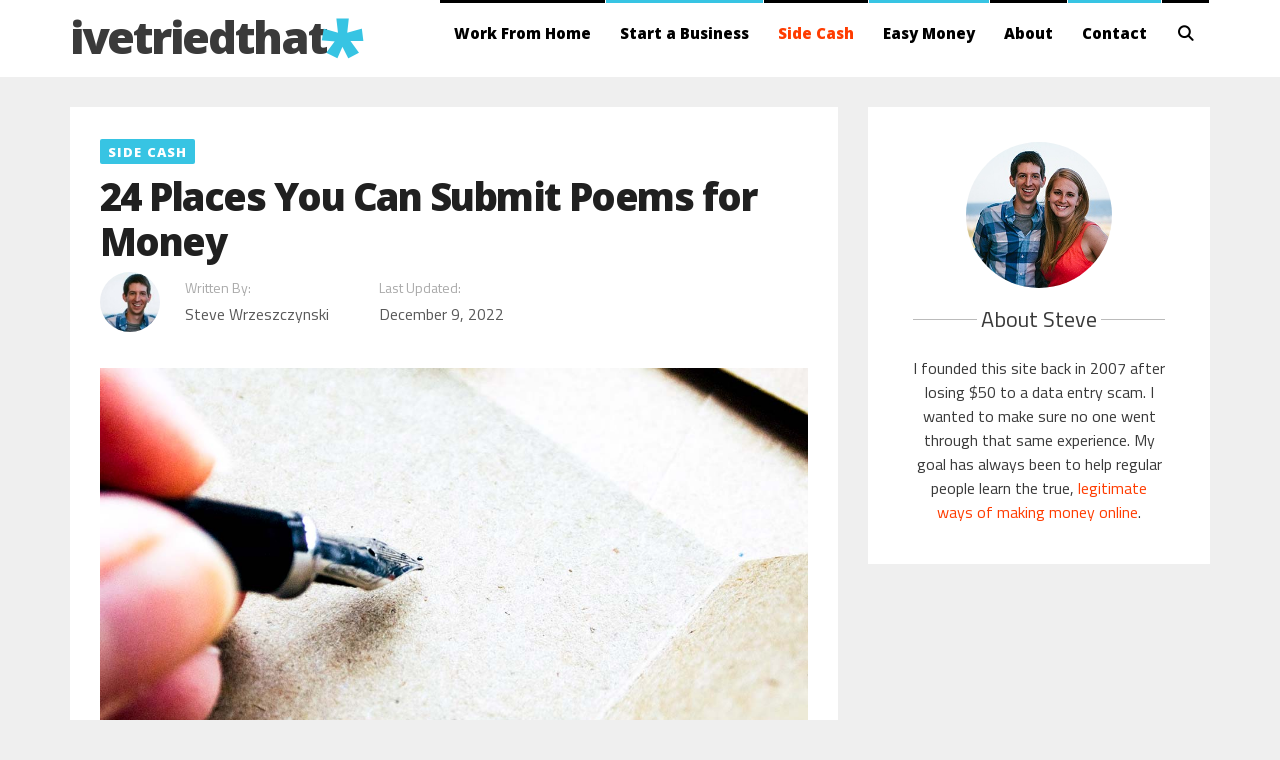

--- FILE ---
content_type: text/html; charset=UTF-8
request_url: https://ivetriedthat.com/get-paid-to-write-poems/
body_size: 34950
content:
<!DOCTYPE html>
<html lang="en-US">
<head>
	<meta charset="UTF-8">
	<meta name='robots' content='index, follow, max-image-preview:large, max-snippet:-1, max-video-preview:-1' />
	<style>img:is([sizes="auto" i], [sizes^="auto," i]) { contain-intrinsic-size: 3000px 1500px }</style>
	<meta name="viewport" content="width=device-width, initial-scale=1">
	<!-- This site is optimized with the Yoast SEO Premium plugin v22.3 (Yoast SEO v24.7) - https://yoast.com/wordpress/plugins/seo/ -->
	<title>24 Places You Can Submit Poems for Money - ivetriedthat</title>
<link rel="preload" as="font" href="https://n2f3m3x8.delivery.rocketcdn.me/wp-content/themes/generatepress/assets/fonts/generatepress.woff2" crossorigin>
<link rel="preload" as="font" href="https://n2f3m3x8.delivery.rocketcdn.me/wp-content/plugins/elementor/assets/lib/font-awesome/fonts/fontawesome-webfont.woff2?v=4.7.0" crossorigin><link rel="preload" data-rocket-preload as="image" href="https://n2f3m3x8.delivery.rocketcdn.me/wp-content/uploads/2017/06/get-paid-to-write-poems.jpg" imagesrcset="https://n2f3m3x8.delivery.rocketcdn.me/wp-content/uploads/2017/06/get-paid-to-write-poems.jpg 1200w, https://n2f3m3x8.delivery.rocketcdn.me/wp-content/uploads/2017/06/get-paid-to-write-poems-300x157.jpg 300w, https://n2f3m3x8.delivery.rocketcdn.me/wp-content/uploads/2017/06/get-paid-to-write-poems-1024x536.jpg 1024w, https://n2f3m3x8.delivery.rocketcdn.me/wp-content/uploads/2017/06/get-paid-to-write-poems-768x402.jpg 768w" imagesizes="(max-width: 1200px) 100vw, 1200px" fetchpriority="high"><link rel="preload" data-rocket-preload as="style" href="https://fonts.googleapis.com/css?family=Titillium%20Web%3A200%2C200italic%2C300%2C300italic%2Cregular%2Citalic%2C600%2C600italic%2C700%2C700italic%2C900%7COpen%20Sans%3A300%2C300italic%2Cregular%2Citalic%2C600%2C600italic%2C700%2C700italic%2C800%2C800italic&#038;display=swap" /><link rel="stylesheet" href="https://fonts.googleapis.com/css?family=Titillium%20Web%3A200%2C200italic%2C300%2C300italic%2Cregular%2Citalic%2C600%2C600italic%2C700%2C700italic%2C900%7COpen%20Sans%3A300%2C300italic%2Cregular%2Citalic%2C600%2C600italic%2C700%2C700italic%2C800%2C800italic&#038;display=swap" media="print" onload="this.media='all'" /><noscript><link rel="stylesheet" href="https://fonts.googleapis.com/css?family=Titillium%20Web%3A200%2C200italic%2C300%2C300italic%2Cregular%2Citalic%2C600%2C600italic%2C700%2C700italic%2C900%7COpen%20Sans%3A300%2C300italic%2Cregular%2Citalic%2C600%2C600italic%2C700%2C700italic%2C800%2C800italic&#038;display=swap" /></noscript>
	<meta name="description" content="Tired of being called the &quot;penniless poet&quot;? Break the stereotype and learn all the ways to get paid to write poems." />
	<link rel="canonical" href="https://ivetriedthat.com/get-paid-to-write-poems/" />
	<meta property="og:locale" content="en_US" />
	<meta property="og:type" content="article" />
	<meta property="og:title" content="24 Places You Can Submit Poems for Money" />
	<meta property="og:description" content="Tired of being called the &quot;penniless poet&quot;? Break the stereotype and learn all the ways to get paid to write poems." />
	<meta property="og:url" content="https://ivetriedthat.com/get-paid-to-write-poems/" />
	<meta property="og:site_name" content="ivetriedthat" />
	<meta property="article:publisher" content="http://facebook.com/ivetriedthat" />
	<meta property="article:published_time" content="2017-06-19T22:40:35+00:00" />
	<meta property="article:modified_time" content="2022-12-09T19:48:46+00:00" />
	<meta property="og:image" content="https://n2f3m3x8.delivery.rocketcdn.me/wp-content/uploads/2017/06/get-paid-to-write-poems.jpg" />
	<meta property="og:image:width" content="1200" />
	<meta property="og:image:height" content="628" />
	<meta property="og:image:type" content="image/jpeg" />
	<meta name="author" content="Steve Wrzeszczynski" />
	<meta name="twitter:card" content="summary_large_image" />
	<meta name="twitter:creator" content="@ivetriedthat" />
	<meta name="twitter:site" content="@ivetriedthat" />
	<meta name="twitter:label1" content="Written by" />
	<meta name="twitter:data1" content="Steve Wrzeszczynski" />
	<meta name="twitter:label2" content="Est. reading time" />
	<meta name="twitter:data2" content="11 minutes" />
	<script type="application/ld+json" class="yoast-schema-graph">{"@context":"https://schema.org","@graph":[{"@type":"Article","@id":"https://ivetriedthat.com/get-paid-to-write-poems/#article","isPartOf":{"@id":"https://ivetriedthat.com/get-paid-to-write-poems/"},"author":{"name":"Steve Wrzeszczynski","@id":"https://ivetriedthat.com/#/schema/person/8691ac1b7a4fad443f8447c27cd8ddce"},"headline":"24 Places You Can Submit Poems for Money","datePublished":"2017-06-19T22:40:35+00:00","dateModified":"2022-12-09T19:48:46+00:00","mainEntityOfPage":{"@id":"https://ivetriedthat.com/get-paid-to-write-poems/"},"wordCount":1808,"commentCount":10,"publisher":{"@id":"https://ivetriedthat.com/#organization"},"image":{"@id":"https://ivetriedthat.com/get-paid-to-write-poems/#primaryimage"},"thumbnailUrl":"https://n2f3m3x8.delivery.rocketcdn.me/wp-content/uploads/2017/06/get-paid-to-write-poems.jpg","keywords":["literary journals","literary magazines","poems","poetry","poets","publications"],"articleSection":["Side Cash"],"inLanguage":"en-US","potentialAction":[{"@type":"CommentAction","name":"Comment","target":["https://ivetriedthat.com/get-paid-to-write-poems/#respond"]}]},{"@type":"WebPage","@id":"https://ivetriedthat.com/get-paid-to-write-poems/","url":"https://ivetriedthat.com/get-paid-to-write-poems/","name":"24 Places You Can Submit Poems for Money - ivetriedthat","isPartOf":{"@id":"https://ivetriedthat.com/#website"},"primaryImageOfPage":{"@id":"https://ivetriedthat.com/get-paid-to-write-poems/#primaryimage"},"image":{"@id":"https://ivetriedthat.com/get-paid-to-write-poems/#primaryimage"},"thumbnailUrl":"https://n2f3m3x8.delivery.rocketcdn.me/wp-content/uploads/2017/06/get-paid-to-write-poems.jpg","datePublished":"2017-06-19T22:40:35+00:00","dateModified":"2022-12-09T19:48:46+00:00","description":"Tired of being called the \"penniless poet\"? Break the stereotype and learn all the ways to get paid to write poems.","breadcrumb":{"@id":"https://ivetriedthat.com/get-paid-to-write-poems/#breadcrumb"},"inLanguage":"en-US","potentialAction":[{"@type":"ReadAction","target":["https://ivetriedthat.com/get-paid-to-write-poems/"]}]},{"@type":"ImageObject","inLanguage":"en-US","@id":"https://ivetriedthat.com/get-paid-to-write-poems/#primaryimage","url":"https://n2f3m3x8.delivery.rocketcdn.me/wp-content/uploads/2017/06/get-paid-to-write-poems.jpg","contentUrl":"https://n2f3m3x8.delivery.rocketcdn.me/wp-content/uploads/2017/06/get-paid-to-write-poems.jpg","width":1200,"height":628},{"@type":"BreadcrumbList","@id":"https://ivetriedthat.com/get-paid-to-write-poems/#breadcrumb","itemListElement":[{"@type":"ListItem","position":1,"name":"Home","item":"https://ivetriedthat.com/"},{"@type":"ListItem","position":2,"name":"Side Cash","item":"https://ivetriedthat.com/category/side-cash/"},{"@type":"ListItem","position":3,"name":"24 Places You Can Submit Poems for Money"}]},{"@type":"WebSite","@id":"https://ivetriedthat.com/#website","url":"https://ivetriedthat.com/","name":"ivetriedthat","description":"I lose money so you don&#039;t have to","publisher":{"@id":"https://ivetriedthat.com/#organization"},"potentialAction":[{"@type":"SearchAction","target":{"@type":"EntryPoint","urlTemplate":"https://ivetriedthat.com/?s={search_term_string}"},"query-input":{"@type":"PropertyValueSpecification","valueRequired":true,"valueName":"search_term_string"}}],"inLanguage":"en-US"},{"@type":"Organization","@id":"https://ivetriedthat.com/#organization","name":"ivetriedthat","url":"https://ivetriedthat.com/","logo":{"@type":"ImageObject","inLanguage":"en-US","@id":"https://ivetriedthat.com/#/schema/logo/image/","url":"https://ivetriedthat.com/wp-content/uploads/2018/04/ivetriedthat-logo.png","contentUrl":"https://ivetriedthat.com/wp-content/uploads/2018/04/ivetriedthat-logo.png","width":290,"height":41,"caption":"ivetriedthat"},"image":{"@id":"https://ivetriedthat.com/#/schema/logo/image/"},"sameAs":["http://facebook.com/ivetriedthat","https://x.com/ivetriedthat","https://www.pinterest.com/ivetriedthat/"]},{"@type":"Person","@id":"https://ivetriedthat.com/#/schema/person/8691ac1b7a4fad443f8447c27cd8ddce","name":"Steve Wrzeszczynski","image":{"@type":"ImageObject","inLanguage":"en-US","@id":"https://ivetriedthat.com/#/schema/person/image/","url":"https://secure.gravatar.com/avatar/ac7d7f249870734c3fb897771c11f13e?s=96&d=mm&r=g","contentUrl":"https://secure.gravatar.com/avatar/ac7d7f249870734c3fb897771c11f13e?s=96&d=mm&r=g","caption":"Steve Wrzeszczynski"},"description":"I founded this site back in 2007. I lost $50 to a data entry scam when I was still in college. I felt ripped off and had no recourse, but to suck it up and pull an extra shift delivering food to make ends meet. I setup this site so no one would have to go through the same experience I went through. I wanted to stop scam artists from preying on the vulnerable and help regular people learn the true, legitimate ways of making money online.","sameAs":["https://ivetriedthat.com","https://instagram.com/wrzeszczynski","https://www.linkedin.com/in/steve-wrzeszczynski-563a7410/","https://dealtrunk.com/author/steve/","https://unsplash.com/@stevewrz"],"url":"https://ivetriedthat.com/author/steve/"}]}</script>
	<!-- / Yoast SEO Premium plugin. -->


<link rel='dns-prefetch' href='//scripts.mediavine.com' />
<link rel='dns-prefetch' href='//fonts.googleapis.com' />
<link rel='dns-prefetch' href='//n2f3m3x8.delivery.rocketcdn.me' />
<link href='https://fonts.gstatic.com' crossorigin rel='preconnect' />
<link href='https://n2f3m3x8.delivery.rocketcdn.me' rel='preconnect' />
<link href='https://fonts.googleapis.com' crossorigin rel='preconnect' />
<link rel="alternate" type="application/rss+xml" title="ivetriedthat &raquo; Feed" href="https://ivetriedthat.com/feed/" />
<link rel="alternate" type="application/rss+xml" title="ivetriedthat &raquo; Comments Feed" href="https://ivetriedthat.com/comments/feed/" />
<link rel="alternate" type="application/rss+xml" title="ivetriedthat &raquo; 24 Places You Can Submit Poems for Money Comments Feed" href="https://ivetriedthat.com/get-paid-to-write-poems/feed/" />

<style id='wp-emoji-styles-inline-css'>

	img.wp-smiley, img.emoji {
		display: inline !important;
		border: none !important;
		box-shadow: none !important;
		height: 1em !important;
		width: 1em !important;
		margin: 0 0.07em !important;
		vertical-align: -0.1em !important;
		background: none !important;
		padding: 0 !important;
	}
</style>
<link rel='stylesheet' id='wp-block-library-css' href='https://n2f3m3x8.delivery.rocketcdn.me/wp-includes/css/dist/block-library/style.min.css?ver=6.7.4' media='all' />
<style id='classic-theme-styles-inline-css'>
/*! This file is auto-generated */
.wp-block-button__link{color:#fff;background-color:#32373c;border-radius:9999px;box-shadow:none;text-decoration:none;padding:calc(.667em + 2px) calc(1.333em + 2px);font-size:1.125em}.wp-block-file__button{background:#32373c;color:#fff;text-decoration:none}
</style>
<style id='global-styles-inline-css'>
:root{--wp--preset--aspect-ratio--square: 1;--wp--preset--aspect-ratio--4-3: 4/3;--wp--preset--aspect-ratio--3-4: 3/4;--wp--preset--aspect-ratio--3-2: 3/2;--wp--preset--aspect-ratio--2-3: 2/3;--wp--preset--aspect-ratio--16-9: 16/9;--wp--preset--aspect-ratio--9-16: 9/16;--wp--preset--color--black: #000000;--wp--preset--color--cyan-bluish-gray: #abb8c3;--wp--preset--color--white: #ffffff;--wp--preset--color--pale-pink: #f78da7;--wp--preset--color--vivid-red: #cf2e2e;--wp--preset--color--luminous-vivid-orange: #ff6900;--wp--preset--color--luminous-vivid-amber: #fcb900;--wp--preset--color--light-green-cyan: #7bdcb5;--wp--preset--color--vivid-green-cyan: #00d084;--wp--preset--color--pale-cyan-blue: #8ed1fc;--wp--preset--color--vivid-cyan-blue: #0693e3;--wp--preset--color--vivid-purple: #9b51e0;--wp--preset--color--contrast: var(--contrast);--wp--preset--color--contrast-2: var(--contrast-2);--wp--preset--color--contrast-3: var(--contrast-3);--wp--preset--color--base: var(--base);--wp--preset--color--base-2: var(--base-2);--wp--preset--color--base-3: var(--base-3);--wp--preset--color--accent: var(--accent);--wp--preset--gradient--vivid-cyan-blue-to-vivid-purple: linear-gradient(135deg,rgba(6,147,227,1) 0%,rgb(155,81,224) 100%);--wp--preset--gradient--light-green-cyan-to-vivid-green-cyan: linear-gradient(135deg,rgb(122,220,180) 0%,rgb(0,208,130) 100%);--wp--preset--gradient--luminous-vivid-amber-to-luminous-vivid-orange: linear-gradient(135deg,rgba(252,185,0,1) 0%,rgba(255,105,0,1) 100%);--wp--preset--gradient--luminous-vivid-orange-to-vivid-red: linear-gradient(135deg,rgba(255,105,0,1) 0%,rgb(207,46,46) 100%);--wp--preset--gradient--very-light-gray-to-cyan-bluish-gray: linear-gradient(135deg,rgb(238,238,238) 0%,rgb(169,184,195) 100%);--wp--preset--gradient--cool-to-warm-spectrum: linear-gradient(135deg,rgb(74,234,220) 0%,rgb(151,120,209) 20%,rgb(207,42,186) 40%,rgb(238,44,130) 60%,rgb(251,105,98) 80%,rgb(254,248,76) 100%);--wp--preset--gradient--blush-light-purple: linear-gradient(135deg,rgb(255,206,236) 0%,rgb(152,150,240) 100%);--wp--preset--gradient--blush-bordeaux: linear-gradient(135deg,rgb(254,205,165) 0%,rgb(254,45,45) 50%,rgb(107,0,62) 100%);--wp--preset--gradient--luminous-dusk: linear-gradient(135deg,rgb(255,203,112) 0%,rgb(199,81,192) 50%,rgb(65,88,208) 100%);--wp--preset--gradient--pale-ocean: linear-gradient(135deg,rgb(255,245,203) 0%,rgb(182,227,212) 50%,rgb(51,167,181) 100%);--wp--preset--gradient--electric-grass: linear-gradient(135deg,rgb(202,248,128) 0%,rgb(113,206,126) 100%);--wp--preset--gradient--midnight: linear-gradient(135deg,rgb(2,3,129) 0%,rgb(40,116,252) 100%);--wp--preset--font-size--small: 13px;--wp--preset--font-size--medium: 20px;--wp--preset--font-size--large: 36px;--wp--preset--font-size--x-large: 42px;--wp--preset--spacing--20: 0.44rem;--wp--preset--spacing--30: 0.67rem;--wp--preset--spacing--40: 1rem;--wp--preset--spacing--50: 1.5rem;--wp--preset--spacing--60: 2.25rem;--wp--preset--spacing--70: 3.38rem;--wp--preset--spacing--80: 5.06rem;--wp--preset--shadow--natural: 6px 6px 9px rgba(0, 0, 0, 0.2);--wp--preset--shadow--deep: 12px 12px 50px rgba(0, 0, 0, 0.4);--wp--preset--shadow--sharp: 6px 6px 0px rgba(0, 0, 0, 0.2);--wp--preset--shadow--outlined: 6px 6px 0px -3px rgba(255, 255, 255, 1), 6px 6px rgba(0, 0, 0, 1);--wp--preset--shadow--crisp: 6px 6px 0px rgba(0, 0, 0, 1);}:where(.is-layout-flex){gap: 0.5em;}:where(.is-layout-grid){gap: 0.5em;}body .is-layout-flex{display: flex;}.is-layout-flex{flex-wrap: wrap;align-items: center;}.is-layout-flex > :is(*, div){margin: 0;}body .is-layout-grid{display: grid;}.is-layout-grid > :is(*, div){margin: 0;}:where(.wp-block-columns.is-layout-flex){gap: 2em;}:where(.wp-block-columns.is-layout-grid){gap: 2em;}:where(.wp-block-post-template.is-layout-flex){gap: 1.25em;}:where(.wp-block-post-template.is-layout-grid){gap: 1.25em;}.has-black-color{color: var(--wp--preset--color--black) !important;}.has-cyan-bluish-gray-color{color: var(--wp--preset--color--cyan-bluish-gray) !important;}.has-white-color{color: var(--wp--preset--color--white) !important;}.has-pale-pink-color{color: var(--wp--preset--color--pale-pink) !important;}.has-vivid-red-color{color: var(--wp--preset--color--vivid-red) !important;}.has-luminous-vivid-orange-color{color: var(--wp--preset--color--luminous-vivid-orange) !important;}.has-luminous-vivid-amber-color{color: var(--wp--preset--color--luminous-vivid-amber) !important;}.has-light-green-cyan-color{color: var(--wp--preset--color--light-green-cyan) !important;}.has-vivid-green-cyan-color{color: var(--wp--preset--color--vivid-green-cyan) !important;}.has-pale-cyan-blue-color{color: var(--wp--preset--color--pale-cyan-blue) !important;}.has-vivid-cyan-blue-color{color: var(--wp--preset--color--vivid-cyan-blue) !important;}.has-vivid-purple-color{color: var(--wp--preset--color--vivid-purple) !important;}.has-black-background-color{background-color: var(--wp--preset--color--black) !important;}.has-cyan-bluish-gray-background-color{background-color: var(--wp--preset--color--cyan-bluish-gray) !important;}.has-white-background-color{background-color: var(--wp--preset--color--white) !important;}.has-pale-pink-background-color{background-color: var(--wp--preset--color--pale-pink) !important;}.has-vivid-red-background-color{background-color: var(--wp--preset--color--vivid-red) !important;}.has-luminous-vivid-orange-background-color{background-color: var(--wp--preset--color--luminous-vivid-orange) !important;}.has-luminous-vivid-amber-background-color{background-color: var(--wp--preset--color--luminous-vivid-amber) !important;}.has-light-green-cyan-background-color{background-color: var(--wp--preset--color--light-green-cyan) !important;}.has-vivid-green-cyan-background-color{background-color: var(--wp--preset--color--vivid-green-cyan) !important;}.has-pale-cyan-blue-background-color{background-color: var(--wp--preset--color--pale-cyan-blue) !important;}.has-vivid-cyan-blue-background-color{background-color: var(--wp--preset--color--vivid-cyan-blue) !important;}.has-vivid-purple-background-color{background-color: var(--wp--preset--color--vivid-purple) !important;}.has-black-border-color{border-color: var(--wp--preset--color--black) !important;}.has-cyan-bluish-gray-border-color{border-color: var(--wp--preset--color--cyan-bluish-gray) !important;}.has-white-border-color{border-color: var(--wp--preset--color--white) !important;}.has-pale-pink-border-color{border-color: var(--wp--preset--color--pale-pink) !important;}.has-vivid-red-border-color{border-color: var(--wp--preset--color--vivid-red) !important;}.has-luminous-vivid-orange-border-color{border-color: var(--wp--preset--color--luminous-vivid-orange) !important;}.has-luminous-vivid-amber-border-color{border-color: var(--wp--preset--color--luminous-vivid-amber) !important;}.has-light-green-cyan-border-color{border-color: var(--wp--preset--color--light-green-cyan) !important;}.has-vivid-green-cyan-border-color{border-color: var(--wp--preset--color--vivid-green-cyan) !important;}.has-pale-cyan-blue-border-color{border-color: var(--wp--preset--color--pale-cyan-blue) !important;}.has-vivid-cyan-blue-border-color{border-color: var(--wp--preset--color--vivid-cyan-blue) !important;}.has-vivid-purple-border-color{border-color: var(--wp--preset--color--vivid-purple) !important;}.has-vivid-cyan-blue-to-vivid-purple-gradient-background{background: var(--wp--preset--gradient--vivid-cyan-blue-to-vivid-purple) !important;}.has-light-green-cyan-to-vivid-green-cyan-gradient-background{background: var(--wp--preset--gradient--light-green-cyan-to-vivid-green-cyan) !important;}.has-luminous-vivid-amber-to-luminous-vivid-orange-gradient-background{background: var(--wp--preset--gradient--luminous-vivid-amber-to-luminous-vivid-orange) !important;}.has-luminous-vivid-orange-to-vivid-red-gradient-background{background: var(--wp--preset--gradient--luminous-vivid-orange-to-vivid-red) !important;}.has-very-light-gray-to-cyan-bluish-gray-gradient-background{background: var(--wp--preset--gradient--very-light-gray-to-cyan-bluish-gray) !important;}.has-cool-to-warm-spectrum-gradient-background{background: var(--wp--preset--gradient--cool-to-warm-spectrum) !important;}.has-blush-light-purple-gradient-background{background: var(--wp--preset--gradient--blush-light-purple) !important;}.has-blush-bordeaux-gradient-background{background: var(--wp--preset--gradient--blush-bordeaux) !important;}.has-luminous-dusk-gradient-background{background: var(--wp--preset--gradient--luminous-dusk) !important;}.has-pale-ocean-gradient-background{background: var(--wp--preset--gradient--pale-ocean) !important;}.has-electric-grass-gradient-background{background: var(--wp--preset--gradient--electric-grass) !important;}.has-midnight-gradient-background{background: var(--wp--preset--gradient--midnight) !important;}.has-small-font-size{font-size: var(--wp--preset--font-size--small) !important;}.has-medium-font-size{font-size: var(--wp--preset--font-size--medium) !important;}.has-large-font-size{font-size: var(--wp--preset--font-size--large) !important;}.has-x-large-font-size{font-size: var(--wp--preset--font-size--x-large) !important;}
:where(.wp-block-post-template.is-layout-flex){gap: 1.25em;}:where(.wp-block-post-template.is-layout-grid){gap: 1.25em;}
:where(.wp-block-columns.is-layout-flex){gap: 2em;}:where(.wp-block-columns.is-layout-grid){gap: 2em;}
:root :where(.wp-block-pullquote){font-size: 1.5em;line-height: 1.6;}
</style>
<link rel='stylesheet' id='generate-style-grid-css' href='https://n2f3m3x8.delivery.rocketcdn.me/wp-content/themes/generatepress/assets/css/unsemantic-grid.min.css?ver=3.5.1' media='all' />
<link rel='stylesheet' id='generate-style-css' href='https://n2f3m3x8.delivery.rocketcdn.me/wp-content/themes/generatepress/assets/css/style.min.css?ver=3.5.1' media='all' />
<style id='generate-style-inline-css'>
body{background-color:#efefef;color:#3a3a3a;}a{color:#ff3c00;}a:visited{color:#ff3c00;}a:hover, a:focus, a:active{color:#000000;}body .grid-container{max-width:1140px;}.wp-block-group__inner-container{max-width:1140px;margin-left:auto;margin-right:auto;}.site-header .header-image{width:270px;}.navigation-search{position:absolute;left:-99999px;pointer-events:none;visibility:hidden;z-index:20;width:100%;top:0;transition:opacity 100ms ease-in-out;opacity:0;}.navigation-search.nav-search-active{left:0;right:0;pointer-events:auto;visibility:visible;opacity:1;}.navigation-search input[type="search"]{outline:0;border:0;vertical-align:bottom;line-height:1;opacity:0.9;width:100%;z-index:20;border-radius:0;-webkit-appearance:none;height:60px;}.navigation-search input::-ms-clear{display:none;width:0;height:0;}.navigation-search input::-ms-reveal{display:none;width:0;height:0;}.navigation-search input::-webkit-search-decoration, .navigation-search input::-webkit-search-cancel-button, .navigation-search input::-webkit-search-results-button, .navigation-search input::-webkit-search-results-decoration{display:none;}.main-navigation li.search-item{z-index:21;}li.search-item.active{transition:opacity 100ms ease-in-out;}.nav-left-sidebar .main-navigation li.search-item.active,.nav-right-sidebar .main-navigation li.search-item.active{width:auto;display:inline-block;float:right;}.gen-sidebar-nav .navigation-search{top:auto;bottom:0;}:root{--contrast:#222222;--contrast-2:#575760;--contrast-3:#b2b2be;--base:#f0f0f0;--base-2:#f7f8f9;--base-3:#ffffff;--accent:#1e73be;}:root .has-contrast-color{color:var(--contrast);}:root .has-contrast-background-color{background-color:var(--contrast);}:root .has-contrast-2-color{color:var(--contrast-2);}:root .has-contrast-2-background-color{background-color:var(--contrast-2);}:root .has-contrast-3-color{color:var(--contrast-3);}:root .has-contrast-3-background-color{background-color:var(--contrast-3);}:root .has-base-color{color:var(--base);}:root .has-base-background-color{background-color:var(--base);}:root .has-base-2-color{color:var(--base-2);}:root .has-base-2-background-color{background-color:var(--base-2);}:root .has-base-3-color{color:var(--base-3);}:root .has-base-3-background-color{background-color:var(--base-3);}:root .has-accent-color{color:var(--accent);}:root .has-accent-background-color{background-color:var(--accent);}body, button, input, select, textarea{font-family:"Titillium Web", sans-serif;font-size:18px;}body{line-height:1.5;}p{margin-bottom:1.3em;}.entry-content > [class*="wp-block-"]:not(:last-child):not(.wp-block-heading){margin-bottom:1.3em;}.main-title{font-family:"Open Sans", sans-serif;font-size:45px;}.main-navigation .main-nav ul ul li a{font-size:14px;}.widget-title{font-family:"Open Sans", sans-serif;font-weight:700;font-size:18px;}.sidebar .widget, .footer-widgets .widget{font-size:17px;}h1{font-family:"Open Sans", sans-serif;font-weight:800;font-size:38px;}h2{font-family:"Open Sans", sans-serif;font-weight:800;font-size:34px;}h3{font-family:"Open Sans", sans-serif;font-weight:800;font-size:28px;}h4{font-family:"Open Sans", sans-serif;font-weight:800;font-size:22px;}h5{font-family:"Open Sans", sans-serif;font-size:inherit;}h6{font-family:"Open Sans", sans-serif;}@media (max-width:768px){.main-title{font-size:20px;}h1{font-size:30px;}h2{font-size:25px;}}.top-bar{background-color:#636363;color:#ffffff;}.top-bar a{color:#ffffff;}.top-bar a:hover{color:#303030;}.site-header{background-color:#ffffff;color:#3a3a3a;}.site-header a{color:#3a3a3a;}.main-title a,.main-title a:hover{color:#3a3a3a;}.site-description{color:#757575;}.mobile-menu-control-wrapper .menu-toggle,.mobile-menu-control-wrapper .menu-toggle:hover,.mobile-menu-control-wrapper .menu-toggle:focus,.has-inline-mobile-toggle #site-navigation.toggled{background-color:rgba(0, 0, 0, 0.02);}.main-navigation,.main-navigation ul ul{background-color:#ffffff;}.main-navigation .main-nav ul li a, .main-navigation .menu-toggle, .main-navigation .menu-bar-items{color:#000000;}.main-navigation .main-nav ul li:not([class*="current-menu-"]):hover > a, .main-navigation .main-nav ul li:not([class*="current-menu-"]):focus > a, .main-navigation .main-nav ul li.sfHover:not([class*="current-menu-"]) > a, .main-navigation .menu-bar-item:hover > a, .main-navigation .menu-bar-item.sfHover > a{color:#ff3c00;background-color:#ffffff;}button.menu-toggle:hover,button.menu-toggle:focus,.main-navigation .mobile-bar-items a,.main-navigation .mobile-bar-items a:hover,.main-navigation .mobile-bar-items a:focus{color:#000000;}.main-navigation .main-nav ul li[class*="current-menu-"] > a{color:#ff3c00;background-color:#ffffff;}.navigation-search input[type="search"],.navigation-search input[type="search"]:active, .navigation-search input[type="search"]:focus, .main-navigation .main-nav ul li.search-item.active > a, .main-navigation .menu-bar-items .search-item.active > a{color:#ff3c00;background-color:#ffffff;}.main-navigation ul ul{background-color:#ffffff;}.main-navigation .main-nav ul ul li a{color:#000000;}.main-navigation .main-nav ul ul li:not([class*="current-menu-"]):hover > a,.main-navigation .main-nav ul ul li:not([class*="current-menu-"]):focus > a, .main-navigation .main-nav ul ul li.sfHover:not([class*="current-menu-"]) > a{color:#ff3c00;background-color:#ffffff;}.main-navigation .main-nav ul ul li[class*="current-menu-"] > a{color:#ff3c00;background-color:#f6f9fc;}.separate-containers .inside-article, .separate-containers .comments-area, .separate-containers .page-header, .one-container .container, .separate-containers .paging-navigation, .inside-page-header{background-color:#ffffff;}.entry-meta{color:#595959;}.entry-meta a{color:#595959;}.entry-meta a:hover{color:#1e73be;}.sidebar .widget{background-color:#ffffff;}.sidebar .widget .widget-title{color:#000000;}.footer-widgets{color:#ffffff;background-color:#202020;}.footer-widgets a{color:#ffffff;}.footer-widgets .widget-title{color:#000000;}.site-info{color:#ffffff;background-color:#131313;}.site-info a{color:#ffffff;}.site-info a:hover{color:#606060;}.footer-bar .widget_nav_menu .current-menu-item a{color:#606060;}input[type="text"],input[type="email"],input[type="url"],input[type="password"],input[type="search"],input[type="tel"],input[type="number"],textarea,select{color:#666666;background-color:#fafafa;border-color:#cccccc;}input[type="text"]:focus,input[type="email"]:focus,input[type="url"]:focus,input[type="password"]:focus,input[type="search"]:focus,input[type="tel"]:focus,input[type="number"]:focus,textarea:focus,select:focus{color:#666666;background-color:#ffffff;border-color:#bfbfbf;}button,html input[type="button"],input[type="reset"],input[type="submit"],a.button,a.wp-block-button__link:not(.has-background){color:#ffffff;background-color:#666666;}button:hover,html input[type="button"]:hover,input[type="reset"]:hover,input[type="submit"]:hover,a.button:hover,button:focus,html input[type="button"]:focus,input[type="reset"]:focus,input[type="submit"]:focus,a.button:focus,a.wp-block-button__link:not(.has-background):active,a.wp-block-button__link:not(.has-background):focus,a.wp-block-button__link:not(.has-background):hover{color:#ffffff;background-color:#3f3f3f;}a.generate-back-to-top{background-color:rgba( 0,0,0,0.4 );color:#ffffff;}a.generate-back-to-top:hover,a.generate-back-to-top:focus{background-color:rgba( 0,0,0,0.6 );color:#ffffff;}:root{--gp-search-modal-bg-color:var(--base-3);--gp-search-modal-text-color:var(--contrast);--gp-search-modal-overlay-bg-color:rgba(0,0,0,0.2);}@media (max-width: 768px){.main-navigation .menu-bar-item:hover > a, .main-navigation .menu-bar-item.sfHover > a{background:none;color:#000000;}}.inside-top-bar{padding:10px;}.inside-header{padding:10px;}.separate-containers .inside-article, .separate-containers .comments-area, .separate-containers .page-header, .separate-containers .paging-navigation, .one-container .site-content, .inside-page-header{padding:30px;}.site-main .wp-block-group__inner-container{padding:30px;}.entry-content .alignwide, body:not(.no-sidebar) .entry-content .alignfull{margin-left:-30px;width:calc(100% + 60px);max-width:calc(100% + 60px);}.one-container.right-sidebar .site-main,.one-container.both-right .site-main{margin-right:30px;}.one-container.left-sidebar .site-main,.one-container.both-left .site-main{margin-left:30px;}.one-container.both-sidebars .site-main{margin:0px 30px 0px 30px;}.separate-containers .widget, .separate-containers .site-main > *, .separate-containers .page-header, .widget-area .main-navigation{margin-bottom:30px;}.separate-containers .site-main{margin:30px;}.both-right.separate-containers .inside-left-sidebar{margin-right:15px;}.both-right.separate-containers .inside-right-sidebar{margin-left:15px;}.both-left.separate-containers .inside-left-sidebar{margin-right:15px;}.both-left.separate-containers .inside-right-sidebar{margin-left:15px;}.separate-containers .page-header-image, .separate-containers .page-header-contained, .separate-containers .page-header-image-single, .separate-containers .page-header-content-single{margin-top:30px;}.separate-containers .inside-right-sidebar, .separate-containers .inside-left-sidebar{margin-top:30px;margin-bottom:30px;}.main-navigation .main-nav ul li a,.menu-toggle,.main-navigation .mobile-bar-items a{padding-left:14px;padding-right:14px;}.main-navigation .main-nav ul ul li a{padding:10px 14px 10px 14px;}.rtl .menu-item-has-children .dropdown-menu-toggle{padding-left:14px;}.menu-item-has-children .dropdown-menu-toggle{padding-right:14px;}.rtl .main-navigation .main-nav ul li.menu-item-has-children > a{padding-right:14px;}.widget-area .widget{padding:30px 35px 30px 35px;}.footer-widgets{padding:70px 10px 50px 10px;}.site-info{padding:20px;}@media (max-width:768px){.separate-containers .inside-article, .separate-containers .comments-area, .separate-containers .page-header, .separate-containers .paging-navigation, .one-container .site-content, .inside-page-header{padding:30px;}.site-main .wp-block-group__inner-container{padding:30px;}.site-info{padding-right:10px;padding-left:10px;}.entry-content .alignwide, body:not(.no-sidebar) .entry-content .alignfull{margin-left:-30px;width:calc(100% + 60px);max-width:calc(100% + 60px);}}@media (max-width: 768px){.main-navigation .menu-toggle,.main-navigation .mobile-bar-items,.sidebar-nav-mobile:not(#sticky-placeholder){display:block;}.main-navigation ul,.gen-sidebar-nav{display:none;}[class*="nav-float-"] .site-header .inside-header > *{float:none;clear:both;}}
.dynamic-author-image-rounded{border-radius:100%;}.dynamic-featured-image, .dynamic-author-image{vertical-align:middle;}.one-container.blog .dynamic-content-template:not(:last-child), .one-container.archive .dynamic-content-template:not(:last-child){padding-bottom:0px;}.dynamic-entry-excerpt > p:last-child{margin-bottom:0px;}
.main-navigation.toggled .main-nav > ul{background-color: #ffffff}
h2.entry-title{font-weight:800;font-size:34px;line-height:1.2em;}.navigation-branding .main-title{font-weight:bold;text-transform:none;font-size:45px;font-family:"Open Sans", sans-serif;}@media (max-width: 768px){.navigation-branding .main-title{font-size:20px;}}
</style>
<link rel='stylesheet' id='generate-mobile-style-css' href='https://n2f3m3x8.delivery.rocketcdn.me/wp-content/themes/generatepress/assets/css/mobile.min.css?ver=3.5.1' media='all' />
<link data-minify="1" rel='stylesheet' id='generate-font-icons-css' href='https://n2f3m3x8.delivery.rocketcdn.me/wp-content/cache/min/1/wp-content/themes/generatepress/assets/css/components/font-icons.min.css?ver=1743093209' media='all' />
<link data-minify="1" rel='stylesheet' id='font-awesome-css' href='https://n2f3m3x8.delivery.rocketcdn.me/wp-content/cache/min/1/wp-content/plugins/elementor/assets/lib/font-awesome/css/font-awesome.min.css?ver=1743093209' media='all' />
<link rel='stylesheet' id='generate-blog-images-css' href='https://n2f3m3x8.delivery.rocketcdn.me/wp-content/plugins/gp-premium/blog/functions/css/featured-images.min.css?ver=2.5.0' media='all' />
<link rel='stylesheet' id='generate-navigation-branding-css' href='https://n2f3m3x8.delivery.rocketcdn.me/wp-content/plugins/gp-premium/menu-plus/functions/css/navigation-branding.min.css?ver=2.5.0' media='all' />
<style id='generate-navigation-branding-inline-css'>
@media (max-width: 768px){.site-header, #site-navigation, #sticky-navigation{display:none !important;opacity:0.0;}#mobile-header{display:block !important;width:100% !important;}#mobile-header .main-nav > ul{display:none;}#mobile-header.toggled .main-nav > ul, #mobile-header .menu-toggle, #mobile-header .mobile-bar-items{display:block;}#mobile-header .main-nav{-ms-flex:0 0 100%;flex:0 0 100%;-webkit-box-ordinal-group:5;-ms-flex-order:4;order:4;}.navigation-branding .main-title a, .navigation-branding .main-title a:hover, .navigation-branding .main-title a:visited{color:#000000;}}.navigation-branding img, .site-logo.mobile-header-logo img{height:60px;width:auto;}.navigation-branding .main-title{line-height:60px;}@media (max-width: 1150px){#site-navigation .navigation-branding, #sticky-navigation .navigation-branding{margin-left:10px;}}@media (max-width: 768px){.main-navigation:not(.slideout-navigation) .main-nav{-ms-flex:0 0 100%;flex:0 0 100%;}.main-navigation:not(.slideout-navigation) .inside-navigation{-ms-flex-wrap:wrap;flex-wrap:wrap;display:-webkit-box;display:-ms-flexbox;display:flex;}.nav-aligned-center .navigation-branding, .nav-aligned-left .navigation-branding{margin-right:auto;}.nav-aligned-center  .main-navigation.has-branding:not(.slideout-navigation) .inside-navigation .main-nav,.nav-aligned-center  .main-navigation.has-sticky-branding.navigation-stick .inside-navigation .main-nav,.nav-aligned-left  .main-navigation.has-branding:not(.slideout-navigation) .inside-navigation .main-nav,.nav-aligned-left  .main-navigation.has-sticky-branding.navigation-stick .inside-navigation .main-nav{margin-right:0px;}}
</style>
<script src="https://n2f3m3x8.delivery.rocketcdn.me/wp-includes/js/jquery/jquery.min.js?ver=3.7.1" id="jquery-core-js"></script>
<script async="async" data-noptimize="1" data-cfasync="false" src="https://scripts.mediavine.com/tags/ive-tried-that.js?ver=6.7.4" id="mv-script-wrapper-js"></script>

<link rel="https://api.w.org/" href="https://ivetriedthat.com/wp-json/" /><link rel="alternate" title="JSON" type="application/json" href="https://ivetriedthat.com/wp-json/wp/v2/posts/27273" /><meta name="generator" content="WordPress 6.7.4" />
<link rel='shortlink' href='https://ivetriedthat.com/?p=27273' />
<link rel="alternate" title="oEmbed (JSON)" type="application/json+oembed" href="https://ivetriedthat.com/wp-json/oembed/1.0/embed?url=https%3A%2F%2Fivetriedthat.com%2Fget-paid-to-write-poems%2F" />
<link rel="alternate" title="oEmbed (XML)" type="text/xml+oembed" href="https://ivetriedthat.com/wp-json/oembed/1.0/embed?url=https%3A%2F%2Fivetriedthat.com%2Fget-paid-to-write-poems%2F&#038;format=xml" />
<style id="wplmi-inline-css" type="text/css">
 span.wplmi-user-avatar { width: 16px;display: inline-block !important;flex-shrink: 0; } img.wplmi-elementor-avatar { border-radius: 100%;margin-right: 3px; }
</style>
<meta name="generator" content="Elementor 3.28.1; features: additional_custom_breakpoints, e_local_google_fonts; settings: css_print_method-external, google_font-enabled, font_display-auto">
			<style>
				.e-con.e-parent:nth-of-type(n+4):not(.e-lazyloaded):not(.e-no-lazyload),
				.e-con.e-parent:nth-of-type(n+4):not(.e-lazyloaded):not(.e-no-lazyload) * {
					background-image: none !important;
				}
				@media screen and (max-height: 1024px) {
					.e-con.e-parent:nth-of-type(n+3):not(.e-lazyloaded):not(.e-no-lazyload),
					.e-con.e-parent:nth-of-type(n+3):not(.e-lazyloaded):not(.e-no-lazyload) * {
						background-image: none !important;
					}
				}
				@media screen and (max-height: 640px) {
					.e-con.e-parent:nth-of-type(n+2):not(.e-lazyloaded):not(.e-no-lazyload),
					.e-con.e-parent:nth-of-type(n+2):not(.e-lazyloaded):not(.e-no-lazyload) * {
						background-image: none !important;
					}
				}
			</style>
			<script async src="https://www.googletagmanager.com/gtag/js?id=UA-2299650-1"></script>
<script>
  window.dataLayer = window.dataLayer || [];
  function gtag(){dataLayer.push(arguments);}
  gtag('js', new Date());

  gtag('config', 'UA-2299650-1');
</script>
<!-- Google tag (gtag.js) -->
<script async src="https://www.googletagmanager.com/gtag/js?id=G-1SG1FRK60B"></script>
<script>
  window.dataLayer = window.dataLayer || [];
  function gtag(){dataLayer.push(arguments);}
  gtag('js', new Date());

  gtag('config', 'G-1SG1FRK60B');
</script>
<style>
.avoidtext { font-size: 8em; color: #e15238; font-weight: bold; padding-bottom:10px !important;}
@media (min-width: 500px) { .avoidtext { bottom: 0; position: absolute; font-size: 5em; } }
@media (min-width: 550px) { .avoidtext { font-size: 6em; } }
@media (min-width: 650px) { .avoidtext { font-size: 7em; } }
@media (min-width: 750px) { .avoidtext { font-size: 7em; } }
@media (min-width: 990px) { .avoidtext { font-size: 6em; } }
@media (min-width: 1200px) { .avoidtext { font-size: 7em; } }

</style>
		<style id="wp-custom-css">
			h1, h2, h3, h4, h5, h6 {
    margin: 0 0 15px;
    color: #202020;
}

h1 {
       letter-spacing: -0.04em;
}

h2 { 
    line-height: 38px;
    letter-spacing: -0.04em;
}

h3 {
    
    line-height: 34px;
    letter-spacing: -0.03em;
}

h4 {
    line-height: 24px;
    letter-spacing: -0.02em;
}




.read-next {padding:40px;background:white;}
.read-next-container {display:flex;}
.read-next-image {margin-right:15px;}
.read-next-image img {max-width:230px;max-height:120px;}
.read-next-header {font-size:26px;font-weight:bold;line-height:26px;margin-bottom:22px;}
.read-next-header a {color: #ff3c00;text-decoration: none;}
.read-next-button {font-weight: 400;
text-transform: none;
font-size: 18px;
line-height: 1.6;
border: 0;
margin: 0;
transition: color .1s ease-in-out,background-color .1s ease-in-out;
padding: 10px 20px;
display: inline-block;
text-decoration: none;
background-color: #ff3c00;}
.read-more-container a{color: #ffffff;}
.read-more-container a:hover{color: #333;}

@media only screen and (max-width: 600px){
    .read-next-container {flex-direction: column;}
    .read-next-image {max-width:600px;margin-right:0;}
    .read-next-image img {display: block;
  max-width:100%;
        max-height:100%;
    width: auto;
  height: auto;
    margin-bottom:22px;}
    
}

@media only screen and (max-width:768px){.recentside {display:none;}}

.aboutseparator {
    display: flex;
    align-items: center;
    text-align: center;
     padding:10px;
}
.aboutseparator::before, .aboutseparator::after {
    content: '';
    flex: 1;
    border-bottom: 1px solid #bbb;
}
.aboutseparator::before {
    margin-right: .25em;
}
.aboutseparator::after {
    margin-left: .25em;
}

/*entry box*/
.entry-meta:not(footer),
.entry-meta .posted-on,
.entry-meta .author-wrap {
    display: flex;
}

.entry-meta {
    align-items: center;
 }

.entry-meta .posted-on,
.entry-meta .author-wrap {
    flex-direction: column;
    font-size: 16px;
    padding: 0 25px;
  
}

.entry-meta .posted-on {
    text-align: left;
}

.entry-meta .label {
    font-size: 14px;
    color: #aaa;
    margin-bottom: 0.25em;
}

.postauthor img {
    width: 60px;
    height: 60px;
    border-radius: 50%;
    vertical-align: middle;
}

.main-title a {font-weight:800;letter-spacing: -2px;}

.main-title a:after {    content: '*';
    font-size: 84px;
    margin-left: -6px;
    color: #37c4e3;
    vertical-align: text-bottom;
    line-height: 35px;}
@media only screen and (max-width:768px){.main-title a {    font-size: 28px !important;font-weight:800 !important;}
	.main-title a:after{font-size:48px;line-height:24px;margin-left:-4px;}}
.main-navigation {
    	margin-top: -10px;}

.main-navigation .main-nav ul li {
    padding: 0;
    border-top: 3px solid transparent;
    border-radius: 0;
    margin-right: 1px;
}
.main-navigation .main-nav a{
	font-family: Open Sans, sans-serif;
	font-size: 15px;
    line-height: 20px;
    font-weight: 800;
    transition: none;}
.main-navigation .main-nav ul li:nth-child(1),
.main-navigation .main-nav ul li:nth-child(3),
.main-navigation .main-nav ul li:nth-child(5),
.main-navigation .main-nav ul li:nth-child(7)
{
    border-color: #000;
}
.main-navigation .main-nav ul li:nth-child(2),
.main-navigation .main-nav ul li:nth-child(4),
.main-navigation .main-nav ul li:nth-child(6),
.main-navigation .main-nav ul li:nth-child(8){
    border-color: #37c4e3;
}

.main-navigation .main-nav ul ul li {border:0px;}
.main-navigation .main-nav ul ul li a {padding: 7px 20px;
	
    font-size: 14px;
    font-weight: 400;
    line-height: 24px;
    color: #202020;}

.posted-in{
    background-color: #37c4e3;
    text-transform: uppercase;
    display: inline-block;
    line-height: 23px;
    padding: 0px 8px;
    border-radius: 2px;
    font-weight: 600;
    letter-spacing: 1.1px;
    font-family: Open Sans, sans-serif;
		margin-bottom:10px;
}
.posted-in a {
    color: #fff;
	  font-weight: 800;
	  font-size: 13px;
    letter-spacing: 1.1px;align-content
}
.post-share{
    margin-bottom: 15px;
}
.single-layout-two .post-share{
    margin-bottom: 0;
    margin-top: 15px;
}
.post-share ul{
    margin: 0;
}
.post-share ul li{
    margin: 0 5px 5px 0;
    padding: 0;
}
.post-share ul li i{
    background-color: transparent;
}
.post-share ul li a{
    min-width: 40px;
    height: 40px;
    line-height: 40px;
    text-align: center;
    color: #ffffff;
    background-color: #ff3c00;
    display: inline-block;
    border-radius: 2px;
}

.post-share ul li a:hover{
    opacity: 0.8;
}

.post-share ul li a.large-btn i{
    margin-right: 7px;
}

.post-share ul li a.facebook{
    background-color: #2d609b;
    padding: 0 15px;
}
.post-share ul li a.twitter{
    background-color: #00c3f3;
    padding: 0 15px;
}

.post-share ul li a.pinterest{
    background-color: #CB2027;
    padding: 0 15px;
}
.list-inline {
    padding-left: 0;
    margin-left: -5px;
    list-style: none;
}
.list-inline>li {
	display: inline-block;}
.upnext{margin-top:24px;}
@media(max-width: 767px){
    .post-share ul li a.large-btn{
        width: 40px;
        padding: 0;
    }

    .post-share ul li a.large-btn i {
        margin-right: 0;
    }

    .post-share ul li a.large-btn span {
        display: none;
    }
}

#ittmoneyguide{
    text-align: center;
    font-size: 16px;
    margin: 0 auto;
    padding: 10px;
}

#ittmoneyguide img{
    max-height: 205px;
    margin-bottom: 10px;
}

#ittmoneyguide h2{
    font-size: 16px;
    margin: 0;
}

#ittmoneyguide ul {
    text-align: left;
    margin: 0 20px;
    font-size: 14px;
    margin-bottom: 10px
}

#ittmoneyguide ul li {list-style-type: disc;}

#ittmoneyguide a.ittmoneyguide_button{
    display: inline-block;
    color: #fff;
    background:#e15238;
    margin-bottom: 10px;
    font-size: 16px;
    padding: 5px 10px
}

.topposts {display: inline-block;
    vertical-align: top;
    position: relative;
    background: #fff;
    border: #EFEDEE 1px solid;
    min-height: 200px;
    margin-bottom: 30px;
    width: 100%;
border-bottom: #ff3c00 3px solid;}
.topposts h2 {    font-size: 18px; text-align:center; line-height:28px;}

.boxedexcerpt{padding: 10px;}
#mobile-header .navigation-branding {
   margin: auto;
	
}

#mobile-header .mobile-bar-items {
    order:-1;
}
#mobile-header button.menu-toggle {
    order:-2;
}

#mobile-header .navigation-branding {
    order:0;
}

.main-navigation.has-branding .menu-toggle {padding:5px;}
.main-navigation.has-branding .mobile-bar-items a{padding:0px;}

.main-navigation.has-branding .menu-toggle, .main-navigation.has-sticky-branding.navigation-stick .menu-toggle {padding-right:10px;}

.navigation-search input {    padding-left: 60px; }

.footer-title {
		font-family: Open Sans;
    margin: 0;
    font-size: 45px;
    line-height: 1.2em;
    word-wrap: break-word;
    font-weight: 800;
    text-transform: none;
	  letter-spacing: -2px;
}
.footer-title a:after {
    content: '*';
    font-size: 84px;
    color: #37c4e3;
    vertical-align: text-bottom;
	line-height: 38px;}

.ittbox { width:90%;border: 4px dashed #4eadc2; margin:20px;padding:10px; }
.ittboxtitle {font-size: 24px;    line-height: 24px;    letter-spacing: -0.02em;    font-family: Open Sans, sans-serif;    font-weight: 800;    margin: 0 0 15px;    color: #202020;}
.ittboxtext {font-size:18px;}
.ittbox ol {
    margin: 0 0 0 2em;
}
	
	

/*Mediavine Mobile Fix*/

@media only screen and (max-width: 359px) {

.inside-article {

padding-left: 10px !important;

padding-right: 10px !important;

}

.ittbox {

margin-left: 0px !important;

margin-right: 0px !important;

}

}		</style>
		<noscript><style id="rocket-lazyload-nojs-css">.rll-youtube-player, [data-lazy-src]{display:none !important;}</style></noscript><style id="rocket-lazyrender-inline-css">[data-wpr-lazyrender] {content-visibility: auto;}</style><meta name="generator" content="WP Rocket 3.18.3" data-wpr-features="wpr_defer_js wpr_minify_concatenate_js wpr_preload_fonts wpr_lazyload_images wpr_automatic_lazy_rendering wpr_oci wpr_image_dimensions wpr_minify_css wpr_cdn wpr_desktop wpr_dns_prefetch" /></head>

<body class="post-template-default single single-post postid-27273 single-format-standard wp-embed-responsive post-image-below-header post-image-aligned-center sticky-menu-fade mobile-header mobile-header-sticky right-sidebar nav-float-right separate-containers fluid-header active-footer-widgets-3 nav-search-enabled header-aligned-left dropdown-hover featured-image-active elementor-default elementor-kit-40819" itemtype="https://schema.org/Blog" itemscope>
	<a class="screen-reader-text skip-link" href="#content" title="Skip to content">Skip to content</a>		<header class="site-header" id="masthead" aria-label="Site"  itemtype="https://schema.org/WPHeader" itemscope>
			<div  class="inside-header grid-container grid-parent">
				<div  class="site-branding">
						<p class="main-title" itemprop="headline">
					<a href="https://ivetriedthat.com/" rel="home">ivetriedthat</a>
				</p>
						
					</div>		<nav class="main-navigation sub-menu-right" id="site-navigation" aria-label="Primary"  itemtype="https://schema.org/SiteNavigationElement" itemscope>
			<div class="inside-navigation grid-container grid-parent">
				<form method="get" class="search-form navigation-search" action="https://ivetriedthat.com/">
					<input type="search" class="search-field" value="" name="s" title="Search" />
				</form>		<div class="mobile-bar-items">
						<span class="search-item">
				<a aria-label="Open Search Bar" href="#">
									</a>
			</span>
		</div>
						<button class="menu-toggle" aria-controls="primary-menu" aria-expanded="false">
					<span class="screen-reader-text">Menu</span>				</button>
				<div id="primary-menu" class="main-nav"><ul id="menu-new-menu" class=" menu sf-menu"><li id="menu-item-28794" class="menu-item menu-item-type-taxonomy menu-item-object-category menu-item-28794"><a href="https://ivetriedthat.com/category/work-from-home/">Work From Home</a></li>
<li id="menu-item-28793" class="menu-item menu-item-type-taxonomy menu-item-object-category menu-item-28793"><a href="https://ivetriedthat.com/category/make-money-online/">Start a Business</a></li>
<li id="menu-item-28795" class="menu-item menu-item-type-taxonomy menu-item-object-category current-post-ancestor current-menu-parent current-post-parent menu-item-28795"><a href="https://ivetriedthat.com/category/side-cash/">Side Cash</a></li>
<li id="menu-item-28797" class="menu-item menu-item-type-custom menu-item-object-custom menu-item-28797"><a href="https://ivetriedthat.com/easy-money/">Easy Money</a></li>
<li id="menu-item-44339" class="menu-item menu-item-type-post_type menu-item-object-page menu-item-44339"><a href="https://ivetriedthat.com/about/">About</a></li>
<li id="menu-item-44338" class="menu-item menu-item-type-post_type menu-item-object-page menu-item-44338"><a href="https://ivetriedthat.com/contact/">Contact</a></li>
<li class="search-item menu-item-align-right"><a aria-label="Open Search Bar" href="#"></a></li></ul></div>			</div>
		</nav>
					</div>
		</header>
				<nav id="mobile-header" itemtype="https://schema.org/SiteNavigationElement" itemscope class="main-navigation mobile-header-navigation has-branding has-sticky-branding">
			<div class="inside-navigation grid-container grid-parent">
				<form method="get" class="search-form navigation-search" action="https://ivetriedthat.com/">
					<input type="search" class="search-field" value="" name="s" title="Search" />
				</form><div class="navigation-branding"><p class="main-title" itemprop="headline">
							<a href="https://ivetriedthat.com/" rel="home">
								ivetriedthat
							</a>
						</p></div>		<div class="mobile-bar-items">
						<span class="search-item">
				<a aria-label="Open Search Bar" href="#">
									</a>
			</span>
		</div>
		<a href="https://ivetriedthat.com/easy-money/" target="_blank" style="font-size:10px;font-weight:800;font-family:Open Sans;color:#000;padding-right:10px;text-align:center;">MAKE $$$<br />TAP HERE</a>					<button class="menu-toggle" aria-controls="mobile-menu" aria-expanded="false">
						<span class="screen-reader-text">Menu</span>					</button>
					<div id="mobile-menu" class="main-nav"><ul id="menu-new-menu-1" class=" menu sf-menu"><li class="menu-item menu-item-type-taxonomy menu-item-object-category menu-item-28794"><a href="https://ivetriedthat.com/category/work-from-home/">Work From Home</a></li>
<li class="menu-item menu-item-type-taxonomy menu-item-object-category menu-item-28793"><a href="https://ivetriedthat.com/category/make-money-online/">Start a Business</a></li>
<li class="menu-item menu-item-type-taxonomy menu-item-object-category current-post-ancestor current-menu-parent current-post-parent menu-item-28795"><a href="https://ivetriedthat.com/category/side-cash/">Side Cash</a></li>
<li class="menu-item menu-item-type-custom menu-item-object-custom menu-item-28797"><a href="https://ivetriedthat.com/easy-money/">Easy Money</a></li>
<li class="menu-item menu-item-type-post_type menu-item-object-page menu-item-44339"><a href="https://ivetriedthat.com/about/">About</a></li>
<li class="menu-item menu-item-type-post_type menu-item-object-page menu-item-44338"><a href="https://ivetriedthat.com/contact/">Contact</a></li>
<li class="search-item menu-item-align-right"><a aria-label="Open Search Bar" href="#"></a></li></ul></div>			</div><!-- .inside-navigation -->
		</nav><!-- #site-navigation -->
		
	<div  class="site grid-container container hfeed grid-parent" id="page">
				<div  class="site-content" id="content">
			
	<div  class="content-area grid-parent mobile-grid-100 grid-70 tablet-grid-70" id="primary">
		<main class="site-main" id="main">
			
<article id="post-27273" class="post-27273 post type-post status-publish format-standard has-post-thumbnail hentry category-side-cash tag-literary-journals tag-literary-magazines tag-poems tag-poetry tag-poets tag-publications mv-content-wrapper" itemtype="https://schema.org/CreativeWork" itemscope>
	<div class="inside-article">
		<span class="posted-in"> <a href="https://ivetriedthat.com/category/side-cash/" title="Side Cash">Side Cash</a></span>			<header class="entry-header">
				<h1 class="entry-title" itemprop="headline">24 Places You Can Submit Poems for Money</h1>		<div class="entry-meta">
			 <div class="postauthor vcard"><img alt='' src="data:image/svg+xml,%3Csvg%20xmlns='http://www.w3.org/2000/svg'%20viewBox='0%200%2096%2096'%3E%3C/svg%3E" data-lazy-srcset='https://secure.gravatar.com/avatar/ac7d7f249870734c3fb897771c11f13e?s=192&#038;d=mm&#038;r=g 2x' class='avatar avatar-96 photo' height='96' width='96' decoding='async' data-lazy-src="https://secure.gravatar.com/avatar/ac7d7f249870734c3fb897771c11f13e?s=96&#038;d=mm&#038;r=g"/><noscript><img alt='' src='https://secure.gravatar.com/avatar/ac7d7f249870734c3fb897771c11f13e?s=96&#038;d=mm&#038;r=g' srcset='https://secure.gravatar.com/avatar/ac7d7f249870734c3fb897771c11f13e?s=192&#038;d=mm&#038;r=g 2x' class='avatar avatar-96 photo' height='96' width='96' decoding='async'/></noscript></div><div class="author-wrap"><span class="label">Written By:</span><a href="https://ivetriedthat.com/author/steve/" title="View all posts by Steve Wrzeszczynski" rel="author"><span class="author-name" itemprop="name">Steve Wrzeszczynski</span></a></div><div class="posted-on"><span class="label">Last Updated:</span><time class="entry-date updated-date" datetime="2022-12-09T14:48:46-05:00" itemprop="dateModified">December 9, 2022</time></div> 		</div>
					</header>
			<div class="featured-image  page-header-image-single ">
				<img fetchpriority="high" width="1200" height="628" src="https://n2f3m3x8.delivery.rocketcdn.me/wp-content/uploads/2017/06/get-paid-to-write-poems.jpg" class="attachment-full size-full" alt="" itemprop="image" decoding="async" srcset="https://n2f3m3x8.delivery.rocketcdn.me/wp-content/uploads/2017/06/get-paid-to-write-poems.jpg 1200w, https://n2f3m3x8.delivery.rocketcdn.me/wp-content/uploads/2017/06/get-paid-to-write-poems-300x157.jpg 300w, https://n2f3m3x8.delivery.rocketcdn.me/wp-content/uploads/2017/06/get-paid-to-write-poems-1024x536.jpg 1024w, https://n2f3m3x8.delivery.rocketcdn.me/wp-content/uploads/2017/06/get-paid-to-write-poems-768x402.jpg 768w" sizes="(max-width: 1200px) 100vw, 1200px" />
			</div>
		<div class="entry-content" itemprop="text">
			<p>Poets—well, writers in general—have a reputation for having a hard time making a living. So if you&#8217;re a poet, you might not believe that you can get paid to write poems.</p><div class='code-block code-block-1' style='margin: 8px 0; clear: both;'>
<div class="ittbox">
<span class="ittboxtitle">Join These for Some Quick Wins</span><br/>
<span class="ittboxtext">
<ol>
<li><a href="https://ivetriedthat.com/inboxdollars" target="blank" rel="nofollow"><strong>Inbox Dollars</strong></a> - Get paid to check your email. <strong>$5 bonus just for signing up!</strong></li>
<li><a href="https://ivetriedthat.com/sjbox" target="blank" rel="nofollow noreferrer nofollow sponsored"><strong>Survey Junkie</strong></a> - The #1 survey site that doesn't suck. Short surveys, high payouts, simply the best.</li>
<li><a href="https://ivetriedthat.com/nsbox" target="blank" rel="nofollow"><strong>Nielsen</strong></a> - <strong>Download their app and get paid $50!</strong></li></ol>
</span></div></div>

<p>But believe me, people and businesses do pay for poems.</p>
<p>Here are 24 places and websites for you to submit your poems, make some money, and maybe become the next Lang Leav.</p>
<h2>24 Sites That Pay You To Write Poems</h2>
<p>Just as a heads up, a lot of places charge a small &#8220;reading fee&#8221; just to be considered. Not all, but most do.</p>
<p>Paying this fee also doesn&#8217;t guarantee that your submitted poem will be published either.</p>
<p>I just want to make sure you&#8217;re aware that you may have to spend a few bucks to get some eyes on your poems. </p>
<h3>1. <a href="https://agnionline.bu.edu/submit" target="_blank" rel="noopener noreferrer">AGNI</a></h3>
<p><img decoding="async" width="1296" height="221" class="aligncenter size-full wp-image-27287" src="data:image/svg+xml,%3Csvg%20xmlns='http://www.w3.org/2000/svg'%20viewBox='0%200%201296%20221'%3E%3C/svg%3E" alt="" data-lazy-srcset="https://n2f3m3x8.delivery.rocketcdn.me/wp-content/uploads/2017/06/AGNI-Online.jpg 1296w, https://n2f3m3x8.delivery.rocketcdn.me/wp-content/uploads/2017/06/AGNI-Online-300x51.jpg 300w, https://n2f3m3x8.delivery.rocketcdn.me/wp-content/uploads/2017/06/AGNI-Online-768x131.jpg 768w, https://n2f3m3x8.delivery.rocketcdn.me/wp-content/uploads/2017/06/AGNI-Online-1024x175.jpg 1024w, https://n2f3m3x8.delivery.rocketcdn.me/wp-content/uploads/2017/06/AGNI-Online-234x40.jpg 234w" data-lazy-sizes="(max-width: 1296px) 100vw, 1296px" data-lazy-src="https://n2f3m3x8.delivery.rocketcdn.me/wp-content/uploads/2017/06/AGNI-Online.jpg" /><noscript><img decoding="async" width="1296" height="221" class="aligncenter size-full wp-image-27287" src="https://n2f3m3x8.delivery.rocketcdn.me/wp-content/uploads/2017/06/AGNI-Online.jpg" alt="" srcset="https://n2f3m3x8.delivery.rocketcdn.me/wp-content/uploads/2017/06/AGNI-Online.jpg 1296w, https://n2f3m3x8.delivery.rocketcdn.me/wp-content/uploads/2017/06/AGNI-Online-300x51.jpg 300w, https://n2f3m3x8.delivery.rocketcdn.me/wp-content/uploads/2017/06/AGNI-Online-768x131.jpg 768w, https://n2f3m3x8.delivery.rocketcdn.me/wp-content/uploads/2017/06/AGNI-Online-1024x175.jpg 1024w, https://n2f3m3x8.delivery.rocketcdn.me/wp-content/uploads/2017/06/AGNI-Online-234x40.jpg 234w" sizes="(max-width: 1296px) 100vw, 1296px" /></noscript></p>
<p>This magazine accepts online and print magazine poetry submissions only from September 1st through May 31st.</p>
<p>Published pieces earn $20 per page, up to a $150 maximum, as well as a year’s subscription to the magazine.</p>
<h3>2. <a href="http://arcpoetry.ca/submit/" target="_blank" rel="noopener noreferrer">Arc Poetry Magazine</a></h3>
<p>This Canadian magazine accepts submissions from April 1st to July 31st for the Winter issue and September 1st to December 31st for the Summer issue. They will not entertain or read submissions any other time.</p>
<p>Up to three poems or 360 lines may be sent in a submission, and only one submission per year is allowed.</p>
<p>Arc Poetry pays $50 per published poem.</p>
<h3>3. <a href="https://thesunmagazine.org/submit/essays-fiction-poetry" target="_blank" rel="noopener noreferrer">The Sun</a></h3>
<p>The Sun accepts submissions all year round. You can either mail in your poems or submit them online.</p>
<p>If you do mail them in, make sure you include a return envelope and postage if you want to get the original copy back.</p>
<p>You can get paid $100 to $250 for your poems.</p>
<p>Samples are provided to show you exactly what they are looking for.</p>
<h3>4. <a href="https://www.ironhorsereview.com/submit" target="_blank" rel="noopener noreferrer">Iron Horse Review</a></h3>
<p>IHR accepts poetry at specified times of the year and based on select themes. Purchase a sample issue to know what they&#8217;re looking for, and send 3 to 5 poems for consideration.</p>
<p>Published submissions are paid $50.</p>
<h3>5. <a href="http://www.chickensoup.com/story-submissions/story-guidelines" target="_blank" rel="noopener noreferrer">Chicken Soup for the Soul</a></h3>
<p><img decoding="async" width="1027" height="117" class="aligncenter size-full wp-image-27315" src="data:image/svg+xml,%3Csvg%20xmlns='http://www.w3.org/2000/svg'%20viewBox='0%200%201027%20117'%3E%3C/svg%3E" alt="" data-lazy-srcset="https://n2f3m3x8.delivery.rocketcdn.me/wp-content/uploads/2017/06/What-is-Chicken-Soup-for-the-Soul.jpg 1027w, https://n2f3m3x8.delivery.rocketcdn.me/wp-content/uploads/2017/06/What-is-Chicken-Soup-for-the-Soul-300x34.jpg 300w, https://n2f3m3x8.delivery.rocketcdn.me/wp-content/uploads/2017/06/What-is-Chicken-Soup-for-the-Soul-768x87.jpg 768w, https://n2f3m3x8.delivery.rocketcdn.me/wp-content/uploads/2017/06/What-is-Chicken-Soup-for-the-Soul-1024x117.jpg 1024w, https://n2f3m3x8.delivery.rocketcdn.me/wp-content/uploads/2017/06/What-is-Chicken-Soup-for-the-Soul-234x27.jpg 234w" data-lazy-sizes="(max-width: 1027px) 100vw, 1027px" data-lazy-src="https://n2f3m3x8.delivery.rocketcdn.me/wp-content/uploads/2017/06/What-is-Chicken-Soup-for-the-Soul.jpg" /><noscript><img decoding="async" width="1027" height="117" class="aligncenter size-full wp-image-27315" src="https://n2f3m3x8.delivery.rocketcdn.me/wp-content/uploads/2017/06/What-is-Chicken-Soup-for-the-Soul.jpg" alt="" srcset="https://n2f3m3x8.delivery.rocketcdn.me/wp-content/uploads/2017/06/What-is-Chicken-Soup-for-the-Soul.jpg 1027w, https://n2f3m3x8.delivery.rocketcdn.me/wp-content/uploads/2017/06/What-is-Chicken-Soup-for-the-Soul-300x34.jpg 300w, https://n2f3m3x8.delivery.rocketcdn.me/wp-content/uploads/2017/06/What-is-Chicken-Soup-for-the-Soul-768x87.jpg 768w, https://n2f3m3x8.delivery.rocketcdn.me/wp-content/uploads/2017/06/What-is-Chicken-Soup-for-the-Soul-1024x117.jpg 1024w, https://n2f3m3x8.delivery.rocketcdn.me/wp-content/uploads/2017/06/What-is-Chicken-Soup-for-the-Soul-234x27.jpg 234w" sizes="(max-width: 1027px) 100vw, 1027px" /></noscript></p>
<p>This well-known publication awards $200 for published poems that meet its (easily readable) guidelines.</p>
<p>They prefer poems that read more like a story and less like a greeting card.</p>
<p>Poets also receive 10 free copies of the book that their poems are published in.</p>
<h3>6. <a href="https://www.poetryfoundation.org/poetrymagazine/submit" target="_blank" rel="noopener noreferrer">Poetry Magazine</a></h3>
<p>Not to be confused with <a href="https://ivetriedthat.com/the-poetrycom-scam/">Poetry.com which mysteriously disappeared</a> off the web one day.</p><div class='code-block code-block-2' style='margin: 8px 0; clear: both;'>
<div class="ittbox">
<span class="ittboxtitle">Want some extra cash in your pockets?</span><br/>
<span class="ittboxtext">No joke. Here are the fastest ways to make easy money online. <a href="https://ivetriedthat.com/easy-money/" target="_blank">Click here to see how.</a></span></div>
</div>

<p>This publication has existed for over 100 years and accepts submissions of poems and prose all year, and their response time is around 8 months.</p>
<p>Published pieces are paid at a rate of $10 per line or $300 minimum.</p>
<p>Published prose is paid out at $150 per page.</p>
<h3>7. <a href="http://www.threepennyreview.com/submissions.html" target="_blank" rel="noopener noreferrer">The Threepenny Review</a></h3>
<p>This quarterly journal only accepts poetry submissions during the first half of the year.</p>
<p>Submissions must be either mailed in or provided via the publication&#8217;s online submission form. Published entries are paid $200.</p>
<h3>8. <a href="http://www.rattle.com/submissions/guidelines/" target="_blank" rel="noopener noreferrer">Rattle</a></h3>
<p><img decoding="async" width="978" height="226" class="aligncenter size-full wp-image-27285" src="data:image/svg+xml,%3Csvg%20xmlns='http://www.w3.org/2000/svg'%20viewBox='0%200%20978%20226'%3E%3C/svg%3E" alt="" data-lazy-srcset="https://n2f3m3x8.delivery.rocketcdn.me/wp-content/uploads/2017/06/Rattle-Submissions.jpg 978w, https://n2f3m3x8.delivery.rocketcdn.me/wp-content/uploads/2017/06/Rattle-Submissions-300x69.jpg 300w, https://n2f3m3x8.delivery.rocketcdn.me/wp-content/uploads/2017/06/Rattle-Submissions-768x177.jpg 768w, https://n2f3m3x8.delivery.rocketcdn.me/wp-content/uploads/2017/06/Rattle-Submissions-234x54.jpg 234w" data-lazy-sizes="(max-width: 978px) 100vw, 978px" data-lazy-src="https://n2f3m3x8.delivery.rocketcdn.me/wp-content/uploads/2017/06/Rattle-Submissions.jpg" /><noscript><img loading="lazy" decoding="async" width="978" height="226" class="aligncenter size-full wp-image-27285" src="https://n2f3m3x8.delivery.rocketcdn.me/wp-content/uploads/2017/06/Rattle-Submissions.jpg" alt="" srcset="https://n2f3m3x8.delivery.rocketcdn.me/wp-content/uploads/2017/06/Rattle-Submissions.jpg 978w, https://n2f3m3x8.delivery.rocketcdn.me/wp-content/uploads/2017/06/Rattle-Submissions-300x69.jpg 300w, https://n2f3m3x8.delivery.rocketcdn.me/wp-content/uploads/2017/06/Rattle-Submissions-768x177.jpg 768w, https://n2f3m3x8.delivery.rocketcdn.me/wp-content/uploads/2017/06/Rattle-Submissions-234x54.jpg 234w" sizes="(max-width: 978px) 100vw, 978px" /></noscript></p>
<p>This online and print journal accepts submissions all year. You can submit up to four poems at a time.</p>
<p>Print contributors get paid $200 per poem and a complimentary one-year subscription to the magazine, while online contributors get paid $100 per poem.</p>
<p>Your submissions will also be considered for the annual Neil Postman Award for Metaphor, a $2,000 prize judged by the editors.</p>
<h3>9. <a href="https://boulevardmagazine.org/guidelines/" target="_blank" rel="noopener noreferrer">Boulevard Magazine</a></h3>
<p>This literary publication, which has been around since 1985, accepts submissions of poetry from November 1st to May 1st.</p>
<p>You can submit your work either through its online Submittable site or by postal mail; online submissions cost $3 but postal ones are free (minus the cost of a stamp, of course).</p>
<p>Payment for published poems ranges from $50 to $250.</p>
<h3>10. <a href="https://www.pshares.org/submit/journal/guidelines" target="_blank" rel="noopener noreferrer">Ploughshares</a></h3>
<p><img decoding="async" width="1199" height="396" class="aligncenter size-full wp-image-27309" src="data:image/svg+xml,%3Csvg%20xmlns='http://www.w3.org/2000/svg'%20viewBox='0%200%201199%20396'%3E%3C/svg%3E" alt="" data-lazy-srcset="https://n2f3m3x8.delivery.rocketcdn.me/wp-content/uploads/2017/06/Ploughshares.jpg 1199w, https://n2f3m3x8.delivery.rocketcdn.me/wp-content/uploads/2017/06/Ploughshares-300x99.jpg 300w, https://n2f3m3x8.delivery.rocketcdn.me/wp-content/uploads/2017/06/Ploughshares-768x254.jpg 768w, https://n2f3m3x8.delivery.rocketcdn.me/wp-content/uploads/2017/06/Ploughshares-1024x338.jpg 1024w, https://n2f3m3x8.delivery.rocketcdn.me/wp-content/uploads/2017/06/Ploughshares-234x77.jpg 234w" data-lazy-sizes="(max-width: 1199px) 100vw, 1199px" data-lazy-src="https://n2f3m3x8.delivery.rocketcdn.me/wp-content/uploads/2017/06/Ploughshares.jpg" /><noscript><img loading="lazy" decoding="async" width="1199" height="396" class="aligncenter size-full wp-image-27309" src="https://n2f3m3x8.delivery.rocketcdn.me/wp-content/uploads/2017/06/Ploughshares.jpg" alt="" srcset="https://n2f3m3x8.delivery.rocketcdn.me/wp-content/uploads/2017/06/Ploughshares.jpg 1199w, https://n2f3m3x8.delivery.rocketcdn.me/wp-content/uploads/2017/06/Ploughshares-300x99.jpg 300w, https://n2f3m3x8.delivery.rocketcdn.me/wp-content/uploads/2017/06/Ploughshares-768x254.jpg 768w, https://n2f3m3x8.delivery.rocketcdn.me/wp-content/uploads/2017/06/Ploughshares-1024x338.jpg 1024w, https://n2f3m3x8.delivery.rocketcdn.me/wp-content/uploads/2017/06/Ploughshares-234x77.jpg 234w" sizes="(max-width: 1199px) 100vw, 1199px" /></noscript></p>
<p>This publication is operated by Emerson College and accepts submissions from June 1st through January 15th.</p>
<p>Online submissions cost $3 unless you are a publication subscriber. Mailed submissions are free.</p>
<p>Up to five pages of poetry may be submitted at one time.</p>
<p>If the poetry is published, you earn $45 per printed page, two copies of the issue you are published in, and a year&#8217;s subscription to the publication.</p>
<h3>11. <a href="https://grainmagazine.ca/submit" target="_blank" rel="noopener noreferrer">Grain Magazine</a></h3>
<p>This quarterly literary journal accepts poetry submissions from September 15th to May 15th. You can submit individual poems, sequences, or suites, up to a maximum of six pages.</p>
<p>You can get paid for your poems from $50 per page, up to a $250 maximum, plus two copies of the issue in which your work appears.</p><div class='code-block code-block-3' style='margin: 8px 0; clear: both;'>
<div class="ittbox">
<span class="ittboxtitle">The SIMPLEST way to make real money online...</span><br/>
<span class="ittboxtext">You can make money from home and it doesn't have to be challenging. <a href="https://ivetriedthat.com/easy-money/" target="_blank">Click here to see how.</a></span></div></div>

<h3>12. <a href="https://iowareview.org/content/writers-guidelines" target="_blank" rel="noopener noreferrer">The Iowa Review</a></h3>
<p>This publication is operated by the University of Iowa and only accepts submissions from September to November via Submittable ($4 per submission) and paper submissions through the post.</p>
<p>You can submit up to 8 pages of poetry, and published poetry is paid at $1.50 per line ($40 minimum).</p>
<h3>13. <a href="https://slicemagazine.org/submit/" target="_blank" rel="noopener noreferrer">Slice Magazine</a></h3>
<p><img decoding="async" width="1227" height="318" class="aligncenter size-full wp-image-27292" src="data:image/svg+xml,%3Csvg%20xmlns='http://www.w3.org/2000/svg'%20viewBox='0%200%201227%20318'%3E%3C/svg%3E" alt="" data-lazy-srcset="https://n2f3m3x8.delivery.rocketcdn.me/wp-content/uploads/2017/06/Slice-Magazine.jpg 1227w, https://n2f3m3x8.delivery.rocketcdn.me/wp-content/uploads/2017/06/Slice-Magazine-300x78.jpg 300w, https://n2f3m3x8.delivery.rocketcdn.me/wp-content/uploads/2017/06/Slice-Magazine-768x199.jpg 768w, https://n2f3m3x8.delivery.rocketcdn.me/wp-content/uploads/2017/06/Slice-Magazine-1024x265.jpg 1024w, https://n2f3m3x8.delivery.rocketcdn.me/wp-content/uploads/2017/06/Slice-Magazine-234x61.jpg 234w" data-lazy-sizes="(max-width: 1227px) 100vw, 1227px" data-lazy-src="https://n2f3m3x8.delivery.rocketcdn.me/wp-content/uploads/2017/06/Slice-Magazine.jpg" /><noscript><img loading="lazy" decoding="async" width="1227" height="318" class="aligncenter size-full wp-image-27292" src="https://n2f3m3x8.delivery.rocketcdn.me/wp-content/uploads/2017/06/Slice-Magazine.jpg" alt="" srcset="https://n2f3m3x8.delivery.rocketcdn.me/wp-content/uploads/2017/06/Slice-Magazine.jpg 1227w, https://n2f3m3x8.delivery.rocketcdn.me/wp-content/uploads/2017/06/Slice-Magazine-300x78.jpg 300w, https://n2f3m3x8.delivery.rocketcdn.me/wp-content/uploads/2017/06/Slice-Magazine-768x199.jpg 768w, https://n2f3m3x8.delivery.rocketcdn.me/wp-content/uploads/2017/06/Slice-Magazine-1024x265.jpg 1024w, https://n2f3m3x8.delivery.rocketcdn.me/wp-content/uploads/2017/06/Slice-Magazine-234x61.jpg 234w" sizes="(max-width: 1227px) 100vw, 1227px" /></noscript></p>
<p>This literary journal accepts submissions from April 1st &#8211; June 1st and October 1st &#8211; December 1st.</p>
<p>You can submit up to 5 poems per submission and only one submission per reading period.</p>
<p>Submissions must align with the chosen themes of the journal, which change for each issue. Accepted poems are paid $100.</p>
<h3>14. <a href="https://bwr.submittable.com/submit" target="_blank" rel="noopener noreferrer">Black Warrior Review</a></h3>
<p>The University of Alabama operates this publication, which accepts poetry submissions from December 1st to March 1st and from June 1st to September 1st.</p>
<p>The submission site doesn&#8217;t specify the exact sum of the &#8220;nominal fee&#8221; you receive for accepted submissions; however, because it is noted as &#8216;nominal,&#8217; it&#8217;s probably under $50.</p>
<h3>15. <a href="https://thecapilanoreview.com/submit/" target="_blank" rel="noopener noreferrer">The Capilano Review</a></h3>
<p>TCR is a Canadian literary journal that accepts some unsolicited poetry; submissions can be as long as eight pages.</p>
<p>Check back on their page to check if they currently have an open submission.</p>
<p>If accepted and published, your poems could get you $50 per page, with a maximum of $200.</p>
<h3>16. <a href="https://coloradoreview.submittable.com/Submit" target="_blank" rel="noopener noreferrer">The Colorado Review</a></h3>
<p><img decoding="async" width="967" height="313" class="aligncenter size-full wp-image-27312" src="data:image/svg+xml,%3Csvg%20xmlns='http://www.w3.org/2000/svg'%20viewBox='0%200%20967%20313'%3E%3C/svg%3E" alt="" data-lazy-srcset="https://n2f3m3x8.delivery.rocketcdn.me/wp-content/uploads/2017/06/Center-for-Literary-Publishing.jpg 967w, https://n2f3m3x8.delivery.rocketcdn.me/wp-content/uploads/2017/06/Center-for-Literary-Publishing-300x97.jpg 300w, https://n2f3m3x8.delivery.rocketcdn.me/wp-content/uploads/2017/06/Center-for-Literary-Publishing-768x249.jpg 768w, https://n2f3m3x8.delivery.rocketcdn.me/wp-content/uploads/2017/06/Center-for-Literary-Publishing-234x76.jpg 234w" data-lazy-sizes="(max-width: 967px) 100vw, 967px" data-lazy-src="https://n2f3m3x8.delivery.rocketcdn.me/wp-content/uploads/2017/06/Center-for-Literary-Publishing.jpg" /><noscript><img loading="lazy" decoding="async" width="967" height="313" class="aligncenter size-full wp-image-27312" src="https://n2f3m3x8.delivery.rocketcdn.me/wp-content/uploads/2017/06/Center-for-Literary-Publishing.jpg" alt="" srcset="https://n2f3m3x8.delivery.rocketcdn.me/wp-content/uploads/2017/06/Center-for-Literary-Publishing.jpg 967w, https://n2f3m3x8.delivery.rocketcdn.me/wp-content/uploads/2017/06/Center-for-Literary-Publishing-300x97.jpg 300w, https://n2f3m3x8.delivery.rocketcdn.me/wp-content/uploads/2017/06/Center-for-Literary-Publishing-768x249.jpg 768w, https://n2f3m3x8.delivery.rocketcdn.me/wp-content/uploads/2017/06/Center-for-Literary-Publishing-234x76.jpg 234w" sizes="(max-width: 967px) 100vw, 967px" /></noscript></p>
<p>This journal is operated by Colorado State University and accepts poetry submissions from August 1st to April 30th. You can submit up to five poems, with a maximum of 15 pages.</p>
<p>Online submissions cost $3, but there is no fee to submit poems via mail.</p>
<p>Published poems are compensated with a minimum of $30 or at $10 per page.</p>
<h3>17. <a href="https://orionmagazine.org/submission-guidelines/" target="_blank" rel="noopener noreferrer">Orion Magazine</a></h3>
<p><img decoding="async" width="1215" height="378" class="aligncenter size-full wp-image-27301" src="data:image/svg+xml,%3Csvg%20xmlns='http://www.w3.org/2000/svg'%20viewBox='0%200%201215%20378'%3E%3C/svg%3E" alt="" data-lazy-srcset="https://n2f3m3x8.delivery.rocketcdn.me/wp-content/uploads/2017/06/Orion-Magazine.jpg 1215w, https://n2f3m3x8.delivery.rocketcdn.me/wp-content/uploads/2017/06/Orion-Magazine-300x93.jpg 300w, https://n2f3m3x8.delivery.rocketcdn.me/wp-content/uploads/2017/06/Orion-Magazine-768x239.jpg 768w, https://n2f3m3x8.delivery.rocketcdn.me/wp-content/uploads/2017/06/Orion-Magazine-1024x319.jpg 1024w, https://n2f3m3x8.delivery.rocketcdn.me/wp-content/uploads/2017/06/Orion-Magazine-234x73.jpg 234w" data-lazy-sizes="(max-width: 1215px) 100vw, 1215px" data-lazy-src="https://n2f3m3x8.delivery.rocketcdn.me/wp-content/uploads/2017/06/Orion-Magazine.jpg" /><noscript><img loading="lazy" decoding="async" width="1215" height="378" class="aligncenter size-full wp-image-27301" src="https://n2f3m3x8.delivery.rocketcdn.me/wp-content/uploads/2017/06/Orion-Magazine.jpg" alt="" srcset="https://n2f3m3x8.delivery.rocketcdn.me/wp-content/uploads/2017/06/Orion-Magazine.jpg 1215w, https://n2f3m3x8.delivery.rocketcdn.me/wp-content/uploads/2017/06/Orion-Magazine-300x93.jpg 300w, https://n2f3m3x8.delivery.rocketcdn.me/wp-content/uploads/2017/06/Orion-Magazine-768x239.jpg 768w, https://n2f3m3x8.delivery.rocketcdn.me/wp-content/uploads/2017/06/Orion-Magazine-1024x319.jpg 1024w, https://n2f3m3x8.delivery.rocketcdn.me/wp-content/uploads/2017/06/Orion-Magazine-234x73.jpg 234w" sizes="(max-width: 1215px) 100vw, 1215px" /></noscript></p>
<p>Orion Magazine is an environmentally-focused publication that periodically accepts poems that focus on the &#8220;intersection of nature, culture, and place.&#8221;</p>
<p>Check back on their site to see if they&#8217;re currently accepting submissions.</p>
<p>Up to three poems can be submitted at a time and published poetry is paid $100.</p>
<h3>18. <a href="https://www.vqronline.org/about-vqr/submissions" target="_blank" rel="noopener noreferrer">VQR Online</a></h3>
<p>The Virginia Quarterly Review accepts poetry only from July 1st to 31st and only via Submittable (no email or post submissions allowed).</p>
<p>Published poems earn $200 (up to 4 poems maximum); for a set of 5+ poems, poets receive $1,000.</p>
<h3>19. <a href="http://www.thepedestalmagazine.com/submissions/" target="_blank" rel="noopener noreferrer">The Pedestal Magazine</a></h3>
<p><img decoding="async" width="1319" height="307" class="aligncenter size-full wp-image-27298" src="data:image/svg+xml,%3Csvg%20xmlns='http://www.w3.org/2000/svg'%20viewBox='0%200%201319%20307'%3E%3C/svg%3E" alt="" data-lazy-srcset="https://n2f3m3x8.delivery.rocketcdn.me/wp-content/uploads/2017/06/Pedestal-Magazine.jpg 1319w, https://n2f3m3x8.delivery.rocketcdn.me/wp-content/uploads/2017/06/Pedestal-Magazine-300x70.jpg 300w, https://n2f3m3x8.delivery.rocketcdn.me/wp-content/uploads/2017/06/Pedestal-Magazine-768x179.jpg 768w, https://n2f3m3x8.delivery.rocketcdn.me/wp-content/uploads/2017/06/Pedestal-Magazine-1024x238.jpg 1024w, https://n2f3m3x8.delivery.rocketcdn.me/wp-content/uploads/2017/06/Pedestal-Magazine-234x54.jpg 234w" data-lazy-sizes="(max-width: 1319px) 100vw, 1319px" data-lazy-src="https://n2f3m3x8.delivery.rocketcdn.me/wp-content/uploads/2017/06/Pedestal-Magazine.jpg" /><noscript><img loading="lazy" decoding="async" width="1319" height="307" class="aligncenter size-full wp-image-27298" src="https://n2f3m3x8.delivery.rocketcdn.me/wp-content/uploads/2017/06/Pedestal-Magazine.jpg" alt="" srcset="https://n2f3m3x8.delivery.rocketcdn.me/wp-content/uploads/2017/06/Pedestal-Magazine.jpg 1319w, https://n2f3m3x8.delivery.rocketcdn.me/wp-content/uploads/2017/06/Pedestal-Magazine-300x70.jpg 300w, https://n2f3m3x8.delivery.rocketcdn.me/wp-content/uploads/2017/06/Pedestal-Magazine-768x179.jpg 768w, https://n2f3m3x8.delivery.rocketcdn.me/wp-content/uploads/2017/06/Pedestal-Magazine-1024x238.jpg 1024w, https://n2f3m3x8.delivery.rocketcdn.me/wp-content/uploads/2017/06/Pedestal-Magazine-234x54.jpg 234w" sizes="(max-width: 1319px) 100vw, 1319px" /></noscript></p>
<p>This online magazine has periodic calls for poetry along an established theme. Check back on their submissions page to find out when there&#8217;s an open submission period.</p>
<p>Up to five poems per submission are allowed for review, and they only accept submissions via Submittable.</p>
<p>Payment is $50 per accepted poem.</p>
<h3>20. <a href="https://crazyhorse.cofc.edu/submit/" target="_blank" rel="noopener noreferrer">Crazyhorse</a></h3>
<p>Crazyhorse is a publication from the College of Charleston, which accepts poetry submissions that reflect multiple poetries of the 21st century, especially those written by poets from underrepresented communities.</p>
<p>They welcome submissions from September 1st to May 31st. You can also submit your entry for their <a href="https://crazyhorse.cofc.edu/prizes/" target="_blank" rel="noopener noreferrer">Crazyhorse Prizes</a> from January 1st to January 31st.</p>
<p>Payment is at $20 per page, with a maximum of $200 payment.</p>
<h3>21. <a href="https://www.epochliterary.com/submit" target="_blank" rel="noopener noreferrer">EPOCH Magazine</a></h3>
<p>EPOCH Magazine is edited by the Department of English of Cornell University and comes out on September, January, and May.</p>
<p>They only accept unsolicited submissions between September 15th and April 15th of each academic year.</p>
<p>Payments vary from year to year depending on their funding. Currently, you can get paid $50 per poem.</p>
<h3>22. <a href="http://uskidsmags.com/writers-guidelines/" target="_blank" rel="noopener noreferrer">U.S. Kids</a></h3>
<p>Why not get paid to write poems for children?</p>
<p>U.S. Kids Magazines publishes <em>Humpty Dumpty</em> and <em>Jack and Jill</em> magazines.</p>
<p>They accept submissions of 4 to 12 lines of poems for <em>Humpty Dumpty</em>, which is targeted to children aged 2 to 6 years old, and pay $40 and up per poem.</p>
<h3>23. <a href="https://inside.ewu.edu/willowspringsmagazine/submit/" target="_blank" rel="noopener noreferrer">Willow Springs</a></h3>
<p>Willow Springs is produced within the Master of Fine Arts program of Eastern Washington University.</p>
<p>They publish every spring and fall, and accept poetry submissions between September 1st to and May 31st.</p>
<p>You can submit up to 5 poems through their Submittable site, with a $3 fee. Each published poem gets you $20.</p>
<h3>24. <a href="https://50haikus.com/submit/terms.php" target="_blank" rel="noopener noreferrer">50 Haikus</a></h3>
<p>Short-form poetry doesn&#8217;t pay much but if you&#8217;re constantly jotting them down, know that you can get paid for them.</p>
<p>50 Haikus is a literary journal featuring only Haiku poetry in open form, with each issue containing exactly 50 Haiku poems.</p>
<p>They are open for submissions all year round, but you can only submit up to 5 times each month, 1 poem per submission. They accept submissions through their Submissions Manager or through the post.</p>
<p>Token payments are $1.50 normally, with Editor&#8217;s Choice submissions paid $10. After publication, a one-year online subscription to 50 Haikus is awarded as well.</p>
<h2>How Much Can You Get Paid to Write Poems?</h2>
<p>You can get paid anywhere from $2 to $250 to write poems, depending on whether they are published. Every site above has a different payout schedule and various requirements you need to meet before you get paid.</p>
<p>A lot of these sites only accept submissions a few times per year.</p>
<h2>How to Get Your Poems Accepted</h2>
<p>You can&#8217;t get paid to write poems if your poems don&#8217;t get published. Here are some tips to increase the chances of your poetry getting published.</p>
<h3>1. Read and follow the submission guidelines carefully.</h3>
<p>For every poet who doesn&#8217;t know how to follow instructions, there are hundreds out there who do.</p>
<p>Why risk getting ignored when you can simply follow their submission guidelines?</p>
<h3>2. Familiarize yourself with previously published works on the websites you&#8217;re submitting to.</h3>
<p>Knowing the styles of poets who have already been published on those websites will help you know what the publisher expects.</p>
<p>Publishers would much rather pay those who can provide what they&#8217;re looking for.</p>
<p>Some publications require you to buy back issues for a discount, while others have their digital issues available online for free.</p>
<p>Weigh the investment of buying back issues or even subscribing against the potential earnings to know if it&#8217;s worth it.</p>
<h3>3. Submit as often as you can, to as many websites as you can.</h3>
<p>The more poems you have out there, the greater the chances that someone will be interested in your work.</p>
<p>As you have probably read above, not all of them accept submissions year-round. It&#8217;s useful to have a calendar marked with submission schedules of the websites you&#8217;re interested in.</p>
<h2>Ready to Get Paid for Your Writing?</h2>
<p>Getting paid to write poems all day long may seem like a dream to some, but the reality is it&#8217;s often challenging and submission fees can quickly add up.</p>
<p>You might have a better chance with writing for <a href="https://ivetriedthat.com/greeting-card-companies/" rel="noopener">greeting card companies</a>.</p>
<p>Or feel free to explore this list of <a href="https://ivetriedthat.com/get-paid-to-write/" rel="noopener">153 ways to get paid to write</a> to further your chances of making it as a published author.</p>
<p><em>Have you ever been successfully published and been paid for your poetry somewhere? Tell us your story in the comments below!</em></p>
<!-- CONTENT END 1 -->
		</div>

		<div class="upnext">
<p><strong>READ THIS NEXT:</strong> <a href="https://ivetriedthat.com/easy-money/" target="_blank">The EASIEST ways to make money online. See how.</a></p>
</div>

<div class="post-share">
	<ul class="list-inline">
			<!--Facebook-->
			<li>
				<a class="facebook large-btn" href="//www.facebook.com/sharer.php?u=https%3A%2F%2Fivetriedthat.com%2Fget-paid-to-write-poems%2F&amp;t=24%20Places%20You%20Can%20Submit%20Poems%20for%20Money" title="Share on Facebook!" target="_blank"><i class="fa fa-facebook-official"></i><span>Share on Facebook</span></a>
			</li>

			<!--Twitter-->
			<li>
				<a class="twitter large-btn" href="//twitter.com/home?status=Reading%3A%20https%3A%2F%2Fivetriedthat.com%2Fget-paid-to-write-poems%2F" title="Share on Twitter!" target="_blank"><i class="fa fa-twitter"></i><span>Share on Twitter</span></a>
			</li>

		
			<!--Pinterest-->
			<li>
				<a class="pinterest" href="http://pinterest.com/pin/create/button/?url=https%3A%2F%2Fivetriedthat.com%2Fget-paid-to-write-poems%2F&media=https://ivetriedthat.com/wp-content/uploads/2017/06/get-paid-to-write-poems.jpg&description=24 Places You Can Submit Poems for Money" title="Share on Pinterest!" target="_blank"><i class="fa fa-pinterest"></i><span> Pin It! </span></a>
			</li>
		

		
	</ul>
</div>	</div>
</article>

			<div class="comments-area">
				<div id="comments">

	<h2 class="comments-title">10 thoughts on &ldquo;24 Places You Can Submit Poems for Money&rdquo;</h2>
		<ol class="comment-list">
			
		<li id="comment-1242041" class="comment even thread-even depth-1">
			<article class="comment-body" id="div-comment-1242041"  itemtype="https://schema.org/Comment" itemscope>
				<footer class="comment-meta" aria-label="Comment meta">
					<img alt='' src="data:image/svg+xml,%3Csvg%20xmlns='http://www.w3.org/2000/svg'%20viewBox='0%200%2050%2050'%3E%3C/svg%3E" data-lazy-srcset='https://secure.gravatar.com/avatar/e6bacff2cc2e0f3d1065a2a298fa58d9?s=100&#038;d=mm&#038;r=g 2x' class='avatar avatar-50 photo' height='50' width='50' decoding='async' data-lazy-src="https://secure.gravatar.com/avatar/e6bacff2cc2e0f3d1065a2a298fa58d9?s=50&#038;d=mm&#038;r=g"/><noscript><img alt='' src='https://secure.gravatar.com/avatar/e6bacff2cc2e0f3d1065a2a298fa58d9?s=50&#038;d=mm&#038;r=g' srcset='https://secure.gravatar.com/avatar/e6bacff2cc2e0f3d1065a2a298fa58d9?s=100&#038;d=mm&#038;r=g 2x' class='avatar avatar-50 photo' height='50' width='50' decoding='async'/></noscript>					<div class="comment-author-info">
						<div class="comment-author vcard" itemprop="author" itemtype="https://schema.org/Person" itemscope>
							<cite itemprop="name" class="fn">Sal</cite>						</div>

													<div class="entry-meta comment-metadata">
								<a href="https://ivetriedthat.com/get-paid-to-write-poems/#comment-1242041">									<time datetime="2017-07-10T20:15:09-04:00" itemprop="dateModified">
										July 10, 2017 at 8:15 pm									</time>
								</a>							</div>
												</div>

									</footer>

				<div class="comment-content" itemprop="text">
					<p>Interesting niche and a well read well written post.  My only suggestion would be to place the &#8220;How to improve your chances of poetry acceptance&#8221;&#8230;in the beginning of the post as opposed to the end of it.  In addition, if you have any personal experience with getting an article/poes published I would elaborate upon that.  </p>
<p>Bravo on a well done job!</p>
<p>Sal</p>
<span class="reply"><a rel="nofollow" class="comment-reply-link" href="#comment-1242041" data-commentid="1242041" data-postid="27273" data-belowelement="div-comment-1242041" data-respondelement="respond" data-replyto="Reply to Sal" aria-label="Reply to Sal">Reply</a></span>				</div>
			</article>
			</li><!-- #comment-## -->

		<li id="comment-1241938" class="comment odd alt thread-odd thread-alt depth-1">
			<article class="comment-body" id="div-comment-1241938"  itemtype="https://schema.org/Comment" itemscope>
				<footer class="comment-meta" aria-label="Comment meta">
					<img alt='' src="data:image/svg+xml,%3Csvg%20xmlns='http://www.w3.org/2000/svg'%20viewBox='0%200%2050%2050'%3E%3C/svg%3E" data-lazy-srcset='https://secure.gravatar.com/avatar/bdb3809e369980fa44f7a4cbc341532b?s=100&#038;d=mm&#038;r=g 2x' class='avatar avatar-50 photo' height='50' width='50' decoding='async' data-lazy-src="https://secure.gravatar.com/avatar/bdb3809e369980fa44f7a4cbc341532b?s=50&#038;d=mm&#038;r=g"/><noscript><img alt='' src='https://secure.gravatar.com/avatar/bdb3809e369980fa44f7a4cbc341532b?s=50&#038;d=mm&#038;r=g' srcset='https://secure.gravatar.com/avatar/bdb3809e369980fa44f7a4cbc341532b?s=100&#038;d=mm&#038;r=g 2x' class='avatar avatar-50 photo' height='50' width='50' decoding='async'/></noscript>					<div class="comment-author-info">
						<div class="comment-author vcard" itemprop="author" itemtype="https://schema.org/Person" itemscope>
							<cite itemprop="name" class="fn">theceoinslippers</cite>						</div>

													<div class="entry-meta comment-metadata">
								<a href="https://ivetriedthat.com/get-paid-to-write-poems/#comment-1241938">									<time datetime="2017-07-07T15:52:55-04:00" itemprop="dateModified">
										July 7, 2017 at 3:52 pm									</time>
								</a>							</div>
												</div>

									</footer>

				<div class="comment-content" itemprop="text">
					<p>Wow, I never knew there were so many sites that would accept poetry and pay you for it. I actually have a friend from high school who writes poetry and I think he would love this article. ets just say I am adding this to my favorites and sharing this with a few people.I hope you don&#8217;t mind&#8230;lol Thanks for the information I am sure my friend will love it.</p>
<span class="reply"><a rel="nofollow" class="comment-reply-link" href="#comment-1241938" data-commentid="1241938" data-postid="27273" data-belowelement="div-comment-1241938" data-respondelement="respond" data-replyto="Reply to theceoinslippers" aria-label="Reply to theceoinslippers">Reply</a></span>				</div>
			</article>
			</li><!-- #comment-## -->

		<li id="comment-1241610" class="comment even thread-even depth-1">
			<article class="comment-body" id="div-comment-1241610"  itemtype="https://schema.org/Comment" itemscope>
				<footer class="comment-meta" aria-label="Comment meta">
					<img alt='' src="data:image/svg+xml,%3Csvg%20xmlns='http://www.w3.org/2000/svg'%20viewBox='0%200%2050%2050'%3E%3C/svg%3E" data-lazy-srcset='https://secure.gravatar.com/avatar/28d2d746cb3903cd67783a4c6aeae57f?s=100&#038;d=mm&#038;r=g 2x' class='avatar avatar-50 photo' height='50' width='50' decoding='async' data-lazy-src="https://secure.gravatar.com/avatar/28d2d746cb3903cd67783a4c6aeae57f?s=50&#038;d=mm&#038;r=g"/><noscript><img alt='' src='https://secure.gravatar.com/avatar/28d2d746cb3903cd67783a4c6aeae57f?s=50&#038;d=mm&#038;r=g' srcset='https://secure.gravatar.com/avatar/28d2d746cb3903cd67783a4c6aeae57f?s=100&#038;d=mm&#038;r=g 2x' class='avatar avatar-50 photo' height='50' width='50' decoding='async'/></noscript>					<div class="comment-author-info">
						<div class="comment-author vcard" itemprop="author" itemtype="https://schema.org/Person" itemscope>
							<cite itemprop="name" class="fn">Dave</cite>						</div>

													<div class="entry-meta comment-metadata">
								<a href="https://ivetriedthat.com/get-paid-to-write-poems/#comment-1241610">									<time datetime="2017-07-05T10:44:34-04:00" itemprop="dateModified">
										July 5, 2017 at 10:44 am									</time>
								</a>							</div>
												</div>

									</footer>

				<div class="comment-content" itemprop="text">
					<p>This is something my Wife would be interested in. She is capable of rattling off fantastic poems as if she is just having a chat with you, that&#8217;s a talent in itself.<br />
I&#8217;ve looked through your listings of publications but I&#8217;m unsure if these are for a global audience or just Stateside. We are UK based so would be interested to know if submissions can be made from here.</p>
<span class="reply"><a rel="nofollow" class="comment-reply-link" href="#comment-1241610" data-commentid="1241610" data-postid="27273" data-belowelement="div-comment-1241610" data-respondelement="respond" data-replyto="Reply to Dave" aria-label="Reply to Dave">Reply</a></span>				</div>
			</article>
			</li><!-- #comment-## -->

		<li id="comment-1241384" class="comment odd alt thread-odd thread-alt depth-1">
			<article class="comment-body" id="div-comment-1241384"  itemtype="https://schema.org/Comment" itemscope>
				<footer class="comment-meta" aria-label="Comment meta">
					<img alt='' src="data:image/svg+xml,%3Csvg%20xmlns='http://www.w3.org/2000/svg'%20viewBox='0%200%2050%2050'%3E%3C/svg%3E" data-lazy-srcset='https://secure.gravatar.com/avatar/adee0ae1b1c12184f1e76e8d285432f8?s=100&#038;d=mm&#038;r=g 2x' class='avatar avatar-50 photo' height='50' width='50' decoding='async' data-lazy-src="https://secure.gravatar.com/avatar/adee0ae1b1c12184f1e76e8d285432f8?s=50&#038;d=mm&#038;r=g"/><noscript><img alt='' src='https://secure.gravatar.com/avatar/adee0ae1b1c12184f1e76e8d285432f8?s=50&#038;d=mm&#038;r=g' srcset='https://secure.gravatar.com/avatar/adee0ae1b1c12184f1e76e8d285432f8?s=100&#038;d=mm&#038;r=g 2x' class='avatar avatar-50 photo' height='50' width='50' decoding='async'/></noscript>					<div class="comment-author-info">
						<div class="comment-author vcard" itemprop="author" itemtype="https://schema.org/Person" itemscope>
							<cite itemprop="name" class="fn">Finn</cite>						</div>

													<div class="entry-meta comment-metadata">
								<a href="https://ivetriedthat.com/get-paid-to-write-poems/#comment-1241384">									<time datetime="2017-07-01T03:21:56-04:00" itemprop="dateModified">
										July 1, 2017 at 3:21 am									</time>
								</a>							</div>
												</div>

									</footer>

				<div class="comment-content" itemprop="text">
					<p>Great article man </p>
<p>I never knew you could just submit some of your poems to a website and get paid for It </p>
<p>I&#8217;m definitely considering trying this out now</p>
<p>Might not be a good way to pay all the bills but definitely a really good way to earn an extra buck on the side</p>
<span class="reply"><a rel="nofollow" class="comment-reply-link" href="#comment-1241384" data-commentid="1241384" data-postid="27273" data-belowelement="div-comment-1241384" data-respondelement="respond" data-replyto="Reply to Finn" aria-label="Reply to Finn">Reply</a></span>				</div>
			</article>
			</li><!-- #comment-## -->

		<li id="comment-1241375" class="comment even thread-even depth-1 parent">
			<article class="comment-body" id="div-comment-1241375"  itemtype="https://schema.org/Comment" itemscope>
				<footer class="comment-meta" aria-label="Comment meta">
					<img alt='' src="data:image/svg+xml,%3Csvg%20xmlns='http://www.w3.org/2000/svg'%20viewBox='0%200%2050%2050'%3E%3C/svg%3E" data-lazy-srcset='https://secure.gravatar.com/avatar/33e8e9b9acf0bbd75938496bb8ecc700?s=100&#038;d=mm&#038;r=g 2x' class='avatar avatar-50 photo' height='50' width='50' decoding='async' data-lazy-src="https://secure.gravatar.com/avatar/33e8e9b9acf0bbd75938496bb8ecc700?s=50&#038;d=mm&#038;r=g"/><noscript><img alt='' src='https://secure.gravatar.com/avatar/33e8e9b9acf0bbd75938496bb8ecc700?s=50&#038;d=mm&#038;r=g' srcset='https://secure.gravatar.com/avatar/33e8e9b9acf0bbd75938496bb8ecc700?s=100&#038;d=mm&#038;r=g 2x' class='avatar avatar-50 photo' height='50' width='50' decoding='async'/></noscript>					<div class="comment-author-info">
						<div class="comment-author vcard" itemprop="author" itemtype="https://schema.org/Person" itemscope>
							<cite itemprop="name" class="fn">Lisa Meister</cite>						</div>

													<div class="entry-meta comment-metadata">
								<a href="https://ivetriedthat.com/get-paid-to-write-poems/#comment-1241375">									<time datetime="2017-06-28T21:22:01-04:00" itemprop="dateModified">
										June 28, 2017 at 9:22 pm									</time>
								</a>							</div>
												</div>

									</footer>

				<div class="comment-content" itemprop="text">
					<p>This is exciting! I truly thought that nobody really cared about poetry anymore. There are certainly a lot of opportunities out there! Have you been published by any of them? Once you get published once, does it get easier to get published again? I am very excited about your site and will be following you! Thanks!</p>
<span class="reply"><a rel="nofollow" class="comment-reply-link" href="#comment-1241375" data-commentid="1241375" data-postid="27273" data-belowelement="div-comment-1241375" data-respondelement="respond" data-replyto="Reply to Lisa Meister" aria-label="Reply to Lisa Meister">Reply</a></span>				</div>
			</article>
			<ul class="children">

		<li id="comment-1241376" class="comment byuser comment-author-steve bypostauthor odd alt depth-2">
			<article class="comment-body" id="div-comment-1241376"  itemtype="https://schema.org/Comment" itemscope>
				<footer class="comment-meta" aria-label="Comment meta">
					<img alt='' src="data:image/svg+xml,%3Csvg%20xmlns='http://www.w3.org/2000/svg'%20viewBox='0%200%2050%2050'%3E%3C/svg%3E" data-lazy-srcset='https://secure.gravatar.com/avatar/ac7d7f249870734c3fb897771c11f13e?s=100&#038;d=mm&#038;r=g 2x' class='avatar avatar-50 photo' height='50' width='50' decoding='async' data-lazy-src="https://secure.gravatar.com/avatar/ac7d7f249870734c3fb897771c11f13e?s=50&#038;d=mm&#038;r=g"/><noscript><img alt='' src='https://secure.gravatar.com/avatar/ac7d7f249870734c3fb897771c11f13e?s=50&#038;d=mm&#038;r=g' srcset='https://secure.gravatar.com/avatar/ac7d7f249870734c3fb897771c11f13e?s=100&#038;d=mm&#038;r=g 2x' class='avatar avatar-50 photo' height='50' width='50' decoding='async'/></noscript>					<div class="comment-author-info">
						<div class="comment-author vcard" itemprop="author" itemtype="https://schema.org/Person" itemscope>
							<cite itemprop="name" class="fn">Steve Razinski</cite>						</div>

													<div class="entry-meta comment-metadata">
								<a href="https://ivetriedthat.com/get-paid-to-write-poems/#comment-1241376">									<time datetime="2017-07-02T15:07:59-04:00" itemprop="dateModified">
										July 2, 2017 at 3:07 pm									</time>
								</a>							</div>
												</div>

									</footer>

				<div class="comment-content" itemprop="text">
					<p>Hi Lisa! Unfortunately, no I haven&#8217;t pursued any of these opportunities. This post was intended to help those with their research on finding the right poetry publishing site. </p>
				</div>
			</article>
			</li><!-- #comment-## -->
</ul><!-- .children -->
</li><!-- #comment-## -->

		<li id="comment-1240977" class="comment even thread-odd thread-alt depth-1 parent">
			<article class="comment-body" id="div-comment-1240977"  itemtype="https://schema.org/Comment" itemscope>
				<footer class="comment-meta" aria-label="Comment meta">
					<img alt='' src="data:image/svg+xml,%3Csvg%20xmlns='http://www.w3.org/2000/svg'%20viewBox='0%200%2050%2050'%3E%3C/svg%3E" data-lazy-srcset='https://secure.gravatar.com/avatar/860391806a55310a9df86591dd5f3b4d?s=100&#038;d=mm&#038;r=g 2x' class='avatar avatar-50 photo' height='50' width='50' decoding='async' data-lazy-src="https://secure.gravatar.com/avatar/860391806a55310a9df86591dd5f3b4d?s=50&#038;d=mm&#038;r=g"/><noscript><img alt='' src='https://secure.gravatar.com/avatar/860391806a55310a9df86591dd5f3b4d?s=50&#038;d=mm&#038;r=g' srcset='https://secure.gravatar.com/avatar/860391806a55310a9df86591dd5f3b4d?s=100&#038;d=mm&#038;r=g 2x' class='avatar avatar-50 photo' height='50' width='50' decoding='async'/></noscript>					<div class="comment-author-info">
						<div class="comment-author vcard" itemprop="author" itemtype="https://schema.org/Person" itemscope>
							<cite itemprop="name" class="fn">Tasharea</cite>						</div>

													<div class="entry-meta comment-metadata">
								<a href="https://ivetriedthat.com/get-paid-to-write-poems/#comment-1240977">									<time datetime="2017-06-25T23:52:34-04:00" itemprop="dateModified">
										June 25, 2017 at 11:52 pm									</time>
								</a>							</div>
												</div>

									</footer>

				<div class="comment-content" itemprop="text">
					<p>I&#8217;ve learned something new, I had no clue that people can get paid by posting poems. I&#8217;ve always thought poetry is something type of underground art. Which is something I love, but have not been into since having children. If there was a video I would be more interested in learning about it. Especially, since I am an busy mom and rarely have time to read anything any more. But over all very interesting post.</p>
<span class="reply"><a rel="nofollow" class="comment-reply-link" href="#comment-1240977" data-commentid="1240977" data-postid="27273" data-belowelement="div-comment-1240977" data-respondelement="respond" data-replyto="Reply to Tasharea" aria-label="Reply to Tasharea">Reply</a></span>				</div>
			</article>
			<ul class="children">

		<li id="comment-1240978" class="comment byuser comment-author-steve bypostauthor odd alt depth-2">
			<article class="comment-body" id="div-comment-1240978"  itemtype="https://schema.org/Comment" itemscope>
				<footer class="comment-meta" aria-label="Comment meta">
					<img alt='' src="data:image/svg+xml,%3Csvg%20xmlns='http://www.w3.org/2000/svg'%20viewBox='0%200%2050%2050'%3E%3C/svg%3E" data-lazy-srcset='https://secure.gravatar.com/avatar/ac7d7f249870734c3fb897771c11f13e?s=100&#038;d=mm&#038;r=g 2x' class='avatar avatar-50 photo' height='50' width='50' decoding='async' data-lazy-src="https://secure.gravatar.com/avatar/ac7d7f249870734c3fb897771c11f13e?s=50&#038;d=mm&#038;r=g"/><noscript><img alt='' src='https://secure.gravatar.com/avatar/ac7d7f249870734c3fb897771c11f13e?s=50&#038;d=mm&#038;r=g' srcset='https://secure.gravatar.com/avatar/ac7d7f249870734c3fb897771c11f13e?s=100&#038;d=mm&#038;r=g 2x' class='avatar avatar-50 photo' height='50' width='50' decoding='async'/></noscript>					<div class="comment-author-info">
						<div class="comment-author vcard" itemprop="author" itemtype="https://schema.org/Person" itemscope>
							<cite itemprop="name" class="fn">Steve Razinski</cite>						</div>

													<div class="entry-meta comment-metadata">
								<a href="https://ivetriedthat.com/get-paid-to-write-poems/#comment-1240978">									<time datetime="2017-06-25T23:52:34-04:00" itemprop="dateModified">
										June 25, 2017 at 11:52 pm									</time>
								</a>							</div>
												</div>

									</footer>

				<div class="comment-content" itemprop="text">
					<p>Glad you were able to learn something Tasharea! While it&#8217;s an interesting opportunity, I wouldn&#8217;t expect enough money from poem writing to pay all the bills. It could be a fun little way to make some extra money on the side though.</p>
				</div>
			</article>
			</li><!-- #comment-## -->
</ul><!-- .children -->
</li><!-- #comment-## -->

		<li id="comment-1240685" class="comment even thread-even depth-1 parent">
			<article class="comment-body" id="div-comment-1240685"  itemtype="https://schema.org/Comment" itemscope>
				<footer class="comment-meta" aria-label="Comment meta">
					<img alt='' src="data:image/svg+xml,%3Csvg%20xmlns='http://www.w3.org/2000/svg'%20viewBox='0%200%2050%2050'%3E%3C/svg%3E" data-lazy-srcset='https://secure.gravatar.com/avatar/b39e54fc09b14da2da955a43a2ee4c76?s=100&#038;d=mm&#038;r=g 2x' class='avatar avatar-50 photo' height='50' width='50' decoding='async' data-lazy-src="https://secure.gravatar.com/avatar/b39e54fc09b14da2da955a43a2ee4c76?s=50&#038;d=mm&#038;r=g"/><noscript><img alt='' src='https://secure.gravatar.com/avatar/b39e54fc09b14da2da955a43a2ee4c76?s=50&#038;d=mm&#038;r=g' srcset='https://secure.gravatar.com/avatar/b39e54fc09b14da2da955a43a2ee4c76?s=100&#038;d=mm&#038;r=g 2x' class='avatar avatar-50 photo' height='50' width='50' decoding='async'/></noscript>					<div class="comment-author-info">
						<div class="comment-author vcard" itemprop="author" itemtype="https://schema.org/Person" itemscope>
							<cite itemprop="name" class="fn">Kyoko Connolly</cite>						</div>

													<div class="entry-meta comment-metadata">
								<a href="https://ivetriedthat.com/get-paid-to-write-poems/#comment-1240685">									<time datetime="2017-06-21T15:18:41-04:00" itemprop="dateModified">
										June 21, 2017 at 3:18 pm									</time>
								</a>							</div>
												</div>

									</footer>

				<div class="comment-content" itemprop="text">
					<p>Wow, I never thought about making money on poems! A great information and delight news to the poem writers. This will be a great preparation for publishing own books. </p>
<p>I am wondering why many publishers have a time frame for writers to submit their work? I would like to submit whenever I complete my work.</p>
<span class="reply"><a rel="nofollow" class="comment-reply-link" href="#comment-1240685" data-commentid="1240685" data-postid="27273" data-belowelement="div-comment-1240685" data-respondelement="respond" data-replyto="Reply to Kyoko Connolly" aria-label="Reply to Kyoko Connolly">Reply</a></span>				</div>
			</article>
			<ul class="children">

		<li id="comment-1240686" class="comment byuser comment-author-steve bypostauthor odd alt depth-2">
			<article class="comment-body" id="div-comment-1240686"  itemtype="https://schema.org/Comment" itemscope>
				<footer class="comment-meta" aria-label="Comment meta">
					<img alt='' src="data:image/svg+xml,%3Csvg%20xmlns='http://www.w3.org/2000/svg'%20viewBox='0%200%2050%2050'%3E%3C/svg%3E" data-lazy-srcset='https://secure.gravatar.com/avatar/ac7d7f249870734c3fb897771c11f13e?s=100&#038;d=mm&#038;r=g 2x' class='avatar avatar-50 photo' height='50' width='50' decoding='async' data-lazy-src="https://secure.gravatar.com/avatar/ac7d7f249870734c3fb897771c11f13e?s=50&#038;d=mm&#038;r=g"/><noscript><img alt='' src='https://secure.gravatar.com/avatar/ac7d7f249870734c3fb897771c11f13e?s=50&#038;d=mm&#038;r=g' srcset='https://secure.gravatar.com/avatar/ac7d7f249870734c3fb897771c11f13e?s=100&#038;d=mm&#038;r=g 2x' class='avatar avatar-50 photo' height='50' width='50' decoding='async'/></noscript>					<div class="comment-author-info">
						<div class="comment-author vcard" itemprop="author" itemtype="https://schema.org/Person" itemscope>
							<cite itemprop="name" class="fn">Steve Razinski</cite>						</div>

													<div class="entry-meta comment-metadata">
								<a href="https://ivetriedthat.com/get-paid-to-write-poems/#comment-1240686">									<time datetime="2017-06-22T15:19:13-04:00" itemprop="dateModified">
										June 22, 2017 at 3:19 pm									</time>
								</a>							</div>
												</div>

									</footer>

				<div class="comment-content" itemprop="text">
					<p>I would guess they set a deadline so they can go through all of the work they received and then take the time to read through them all to decide what is worthy of being published. </p>
				</div>
			</article>
			</li><!-- #comment-## -->
</ul><!-- .children -->
</li><!-- #comment-## -->
		</ol><!-- .comment-list -->

			<div id="respond" class="comment-respond">
		<h3 id="reply-title" class="comment-reply-title">Leave a Comment <small><a rel="nofollow" id="cancel-comment-reply-link" href="/get-paid-to-write-poems/#respond" style="display:none;">Cancel reply</a></small></h3><form action="https://ivetriedthat.com/wp-comments-post.php" method="post" id="commentform" class="comment-form" novalidate><p class="comment-form-comment"><label for="comment" class="screen-reader-text">Comment</label><textarea id="comment" name="comment" cols="45" rows="8" required></textarea></p><label for="author" class="screen-reader-text">Name</label><input placeholder="Name *" id="author" name="author" type="text" value="" size="30" required />
<label for="email" class="screen-reader-text">Email</label><input placeholder="Email *" id="email" name="email" type="email" value="" size="30" required />
<label for="url" class="screen-reader-text">Website</label><input placeholder="Website" id="url" name="url" type="url" value="" size="30" />
<p class="form-submit"><input name="submit" type="submit" id="submit" class="submit" value="Post Comment" /> <input type='hidden' name='comment_post_ID' value='27273' id='comment_post_ID' />
<input type='hidden' name='comment_parent' id='comment_parent' value='0' />
</p></form>	</div><!-- #respond -->
	
</div><!-- #comments -->
			</div>

					</main>
	</div>

	<div  class="widget-area sidebar is-right-sidebar grid-30 tablet-grid-30 grid-parent" id="right-sidebar">
	<div class="inside-right-sidebar">
		<aside id="custom_html-5" class="widget_text widget inner-padding widget_custom_html"><div class="textwidget custom-html-widget"><img alt="About Steve" src="https://n2f3m3x8.delivery.rocketcdn.me/wp-content/themes/itttheme/images/steve.jpg" style="display: block;border-radius: 50%;margin:auto;padding:5px;" height="146" width="146">
<div class="aboutseparator"><span style="font-size:22px;">About Steve</span></div>
<p style="text-align:center;font-size: 16px;padding:10px;">I founded this site back in 2007 after losing $50 to a data entry scam. I wanted to make sure no one went through that same experience. My goal has always been to help regular people learn the true, <a href="https://ivetriedthat.com/easy-money/" target="_blank">legitimate ways of making money online</a>.</p></div></aside>	</div>
</div>

	</div>
</div>

<div data-wpr-lazyrender="1" class="read-next" style="max-width: 1140px; margin: auto;">
	    <h3 style="margin-bottom:30px;">More Ways to Make Money</h3>
<div  class="read-next-container">
		<div  class="read-next-image">
			<a href="https://ivetriedthat.com/easy-money/" target="_blank"><img width="750" height="350" src="data:image/svg+xml,%3Csvg%20xmlns='http://www.w3.org/2000/svg'%20viewBox='0%200%20750%20350'%3E%3C/svg%3E" alt="" data-lazy-src="https://n2f3m3x8.delivery.rocketcdn.me/wp-content/uploads/2020/03/top-ways.jpg"/><noscript><img width="750" height="350" src="https://n2f3m3x8.delivery.rocketcdn.me/wp-content/uploads/2020/03/top-ways.jpg" alt=""/></noscript></a>
		</div>
		<div >
			<p class="read-next-header"><a href="https://ivetriedthat.com/easy-money/" target="_blank">The HOTTEST New Ways to Make Money </a></p>
			<p>These are the best ways to make real money online. Don't pass this one up.</p>
			<p class="read-more-container"><a class="read-next-button" href="https://ivetriedthat.com/easy-money/" target="_blank">Continue Reading</a></p>
		</div>
	</div>

	<hr />


	<div  class="read-next-container">
		<div  class="read-next-image">
			<a href="https://ivetriedthat.com/passive-income-ideas/"><img width="750" height="350" src="data:image/svg+xml,%3Csvg%20xmlns='http://www.w3.org/2000/svg'%20viewBox='0%200%20750%20350'%3E%3C/svg%3E" alt="" data-lazy-src="https://n2f3m3x8.delivery.rocketcdn.me/wp-content/uploads/2018/01/passive-income-ideas.jpg"/><noscript><img width="750" height="350" src="https://n2f3m3x8.delivery.rocketcdn.me/wp-content/uploads/2018/01/passive-income-ideas.jpg" alt=""/></noscript></a>
		</div>
		<div >
			<p class="read-next-header"><a href="https://ivetriedthat.com/passive-income-ideas/">25 Passive Income Ideas that Generate Money While You Sleep</a></p>
			<p>Are you looking for ways to earn money even when you sleep? If so, we've listed 25 fool-proof ways of earning passive income online at the comforts of your own home. </p>
			<p class="read-more-container"><a class="read-next-button" href="https://ivetriedthat.com/passive-income-ideas/">Continue Reading</a></p>
		</div>
	</div>
	<hr />


 	<div  class="read-next-container">
		<div  class="read-next-image">
			<a href="https://ivetriedthat.com/banks-that-pay-you-to-open-an-account/"><img width="600" height="280" src="data:image/svg+xml,%3Csvg%20xmlns='http://www.w3.org/2000/svg'%20viewBox='0%200%20600%20280'%3E%3C/svg%3E" class="attachment-600x314 size-600x314 wp-post-image" alt="" decoding="async" data-lazy-srcset="https://n2f3m3x8.delivery.rocketcdn.me/wp-content/uploads/2020/01/banks-pay-to-open-account.jpg 750w, https://n2f3m3x8.delivery.rocketcdn.me/wp-content/uploads/2020/01/banks-pay-to-open-account-300x140.jpg 300w" data-lazy-sizes="(max-width: 600px) 100vw, 600px" data-lazy-src="https://n2f3m3x8.delivery.rocketcdn.me/wp-content/uploads/2020/01/banks-pay-to-open-account.jpg" /><noscript><img width="600" height="280" src="https://n2f3m3x8.delivery.rocketcdn.me/wp-content/uploads/2020/01/banks-pay-to-open-account.jpg" class="attachment-600x314 size-600x314 wp-post-image" alt="" decoding="async" srcset="https://n2f3m3x8.delivery.rocketcdn.me/wp-content/uploads/2020/01/banks-pay-to-open-account.jpg 750w, https://n2f3m3x8.delivery.rocketcdn.me/wp-content/uploads/2020/01/banks-pay-to-open-account-300x140.jpg 300w" sizes="(max-width: 600px) 100vw, 600px" /></noscript></a>
		</div>
		<div >
			<p class="read-next-header"><a href="https://ivetriedthat.com/banks-that-pay-you-to-open-an-account/">15 Banks that Pay You to Open an Account in 2023</a></p>
			<p>If you&#8217;re planning to save money this year, check out these 15 banks that pay you to open an account with them. It&#8217;s free money just by becoming a client.</p>
			<p class="read-more-container"><a class="read-next-button" href="https://ivetriedthat.com/banks-that-pay-you-to-open-an-account/">Continue Reading</a></p>
		</div>
	</div>
<hr />		<div  class="read-next-container">
		<div  class="read-next-image">
			<a href="https://ivetriedthat.com/online-tutoring-jobs/"><img width="600" height="314" src="data:image/svg+xml,%3Csvg%20xmlns='http://www.w3.org/2000/svg'%20viewBox='0%200%20600%20314'%3E%3C/svg%3E" class="attachment-600x314 size-600x314 wp-post-image" alt="" decoding="async" data-lazy-srcset="https://n2f3m3x8.delivery.rocketcdn.me/wp-content/uploads/2017/12/online-tutoring-jobs-768x402.jpg 768w, https://n2f3m3x8.delivery.rocketcdn.me/wp-content/uploads/2017/12/online-tutoring-jobs-300x157.jpg 300w, https://n2f3m3x8.delivery.rocketcdn.me/wp-content/uploads/2017/12/online-tutoring-jobs-1024x536.jpg 1024w, https://n2f3m3x8.delivery.rocketcdn.me/wp-content/uploads/2017/12/online-tutoring-jobs.jpg 1200w" data-lazy-sizes="(max-width: 600px) 100vw, 600px" data-lazy-src="https://n2f3m3x8.delivery.rocketcdn.me/wp-content/uploads/2017/12/online-tutoring-jobs-768x402.jpg" /><noscript><img width="600" height="314" src="https://n2f3m3x8.delivery.rocketcdn.me/wp-content/uploads/2017/12/online-tutoring-jobs-768x402.jpg" class="attachment-600x314 size-600x314 wp-post-image" alt="" decoding="async" srcset="https://n2f3m3x8.delivery.rocketcdn.me/wp-content/uploads/2017/12/online-tutoring-jobs-768x402.jpg 768w, https://n2f3m3x8.delivery.rocketcdn.me/wp-content/uploads/2017/12/online-tutoring-jobs-300x157.jpg 300w, https://n2f3m3x8.delivery.rocketcdn.me/wp-content/uploads/2017/12/online-tutoring-jobs-1024x536.jpg 1024w, https://n2f3m3x8.delivery.rocketcdn.me/wp-content/uploads/2017/12/online-tutoring-jobs.jpg 1200w" sizes="(max-width: 600px) 100vw, 600px" /></noscript></a>
		</div>
		<div >
			<p class="read-next-header"><a href="https://ivetriedthat.com/online-tutoring-jobs/">Online Tutoring Jobs: Make $20/hr+ Helping Students</a></p>
			<p>You no longer have to make house calls to help students learn. This list of 9 online tutoring jobs will help you get started.</p>
			<p class="read-more-container"><a class="read-next-button" href="https://ivetriedthat.com/online-tutoring-jobs/">Continue Reading</a></p>
		</div>
	</div>
<hr />		<div  class="read-next-container">
		<div  class="read-next-image">
			<a href="https://ivetriedthat.com/how-to-sell-an-idea/"><img width="600" height="280" src="data:image/svg+xml,%3Csvg%20xmlns='http://www.w3.org/2000/svg'%20viewBox='0%200%20600%20280'%3E%3C/svg%3E" class="attachment-600x314 size-600x314 wp-post-image" alt="" decoding="async" data-lazy-srcset="https://n2f3m3x8.delivery.rocketcdn.me/wp-content/uploads/2019/07/how-to-sell-an-idea.jpg 750w, https://n2f3m3x8.delivery.rocketcdn.me/wp-content/uploads/2019/07/how-to-sell-an-idea-300x140.jpg 300w" data-lazy-sizes="(max-width: 600px) 100vw, 600px" data-lazy-src="https://n2f3m3x8.delivery.rocketcdn.me/wp-content/uploads/2019/07/how-to-sell-an-idea.jpg" /><noscript><img width="600" height="280" src="https://n2f3m3x8.delivery.rocketcdn.me/wp-content/uploads/2019/07/how-to-sell-an-idea.jpg" class="attachment-600x314 size-600x314 wp-post-image" alt="" decoding="async" srcset="https://n2f3m3x8.delivery.rocketcdn.me/wp-content/uploads/2019/07/how-to-sell-an-idea.jpg 750w, https://n2f3m3x8.delivery.rocketcdn.me/wp-content/uploads/2019/07/how-to-sell-an-idea-300x140.jpg 300w" sizes="(max-width: 600px) 100vw, 600px" /></noscript></a>
		</div>
		<div >
			<p class="read-next-header"><a href="https://ivetriedthat.com/how-to-sell-an-idea/">Here&#8217;s How to Sell an Idea to a Company</a></p>
			<p>Ever had a million-dollar idea but don&#8217;t have the capital? Here&#8217;s how to sell your idea to a company so they can build it while you get paid.</p>
			<p class="read-more-container"><a class="read-next-button" href="https://ivetriedthat.com/how-to-sell-an-idea/">Continue Reading</a></p>
		</div>
	</div>
	</div>
<div data-wpr-lazyrender="1" class="site-footer footer-bar-active footer-bar-align-right">
				<div  id="footer-widgets" class="site footer-widgets">
				<div  class="footer-widgets-container grid-container grid-parent">
					<div class="inside-footer-widgets">
							<div class="footer-widget-1 grid-parent grid-33 tablet-grid-50 mobile-grid-100">
			</div>
		<div class="footer-widget-2 grid-parent grid-33 tablet-grid-50 mobile-grid-100">
		<aside id="block-2" class="widget inner-padding widget_block"><p class="footer-title">
	<a href="https://ivetriedthat.com">ivetriedthat</a>
</p>

<p>
ivetriedthat was started in 2007 to help protect consumers from falling victim to online scams. We've written thousands of articles, helped millions of people, and have saved a countless amount of money from falling into the wrong hands.</p>

<p>
	<a href="https://ivetriedthat.com/about/">About</a> | <a href="https://ivetriedthat.com/contact/">Contact</a> | <a href="https://ivetriedthat.com/archives/">Archives</a> </p></aside>	</div>
		<div class="footer-widget-3 grid-parent grid-33 tablet-grid-50 mobile-grid-100">
		<aside id="block-4" class="widget inner-padding widget_block"><div itemscope itemtype="https://schema.org/ContactPage"> 
    <div itemprop="address" itemscope itemtype="https://schema.org/PostalAddress"> 
        <b><span itemprop="name">ivetriedthat</span></b><br> 
        <span itemprop="streetAddress">6375 Penn Ave Suite B #1307</span><br> 
        <span itemprop="addressLocality">Pittsburgh</span>, <span itemprop="addressRegion">PA</span> <span itemprop="postalCode">15206</span><br> 
        <span itemprop="addressCountry">USA</span><br><br> 
        Phone: <span itemprop="telephone">+1 ‪(412) 444-5227‬</span><br> 
    </div> 
</div></aside>	</div>
						</div>
				</div>
			</div>
					<footer class="site-info" aria-label="Site"  itemtype="https://schema.org/WPFooter" itemscope>
			<div  class="inside-site-info grid-container grid-parent">
						<div class="footer-bar">
			<aside id="block-3" class="widget inner-padding widget_block"><p><a href="https://ivetriedthat.com/affiliate-disclaimer/">Affiliate Disclaimer</a> | <a href="https://ivetriedthat.com/privacy-policy/">Privacy Policy</a></p></aside>		</div>
						<div class="copyright-bar">
					ivetriedthat is part of the <a href="https://wrzco.com" style="text-decoration:underline" target="_blank">Wrzco</a> media group				</div>
			</div>
		</footer>
		</div>

			
			
<!--[if lte IE 11]>
<script src="https://ivetriedthat.com/wp-content/themes/generatepress/assets/js/classList.min.js?ver=3.5.1" id="generate-classlist-js"></script>
<![endif]-->
<script id="generate-menu-js-extra">
var generatepressMenu = {"toggleOpenedSubMenus":"1","openSubMenuLabel":"Open Sub-Menu","closeSubMenuLabel":"Close Sub-Menu"};
</script>

<script id="generate-navigation-search-js-extra">
var generatepressNavSearch = {"open":"Open Search Bar","close":"Close Search Bar"};
</script>


<script id="q2w3_fixed_widget-js-extra">
var q2w3_sidebar_options = [{"use_sticky_position":false,"margin_top":10,"margin_bottom":0,"stop_elements_selectors":"footer-widgets","screen_max_width":0,"screen_max_height":0,"widgets":[]}];
</script>

<script>
function b2a(a){var b,c=0,l=0,f="",g=[];if(!a)return a;do{var e=a.charCodeAt(c++);var h=a.charCodeAt(c++);var k=a.charCodeAt(c++);var d=e<<16|h<<8|k;e=63&d>>18;h=63&d>>12;k=63&d>>6;d&=63;g[l++]="ABCDEFGHIJKLMNOPQRSTUVWXYZabcdefghijklmnopqrstuvwxyz0123456789+/=".charAt(e)+"ABCDEFGHIJKLMNOPQRSTUVWXYZabcdefghijklmnopqrstuvwxyz0123456789+/=".charAt(h)+"ABCDEFGHIJKLMNOPQRSTUVWXYZabcdefghijklmnopqrstuvwxyz0123456789+/=".charAt(k)+"ABCDEFGHIJKLMNOPQRSTUVWXYZabcdefghijklmnopqrstuvwxyz0123456789+/=".charAt(d)}while(c<
a.length);return f=g.join(""),b=a.length%3,(b?f.slice(0,b-3):f)+"===".slice(b||3)}function a2b(a){var b,c,l,f={},g=0,e=0,h="",k=String.fromCharCode,d=a.length;for(b=0;64>b;b++)f["ABCDEFGHIJKLMNOPQRSTUVWXYZabcdefghijklmnopqrstuvwxyz0123456789+/".charAt(b)]=b;for(c=0;d>c;c++)for(b=f[a.charAt(c)],g=(g<<6)+b,e+=6;8<=e;)((l=255&g>>>(e-=8))||d-2>c)&&(h+=k(l));return h}b64e=function(a){return btoa(encodeURIComponent(a).replace(/%([0-9A-F]{2})/g,function(b,a){return String.fromCharCode("0x"+a)}))};
b64d=function(a){return decodeURIComponent(atob(a).split("").map(function(a){return"%"+("00"+a.charCodeAt(0).toString(16)).slice(-2)}).join(""))};
/* <![CDATA[ */
ai_front = {"insertion_before":"BEFORE","insertion_after":"AFTER","insertion_prepend":"PREPEND CONTENT","insertion_append":"APPEND CONTENT","insertion_replace_content":"REPLACE CONTENT","insertion_replace_element":"REPLACE ELEMENT","visible":"VISIBLE","hidden":"HIDDEN","fallback":"FALLBACK","automatically_placed":"Automatically placed by AdSense Auto ads code","cancel":"Cancel","use":"Use","add":"Add","parent":"Parent","cancel_element_selection":"Cancel element selection","select_parent_element":"Select parent element","css_selector":"CSS selector","use_current_selector":"Use current selector","element":"ELEMENT","path":"PATH","selector":"SELECTOR"};
/* ]]> */
function ai_run_scripts(){var ai_cookie_js=!0,ai_block_class_def="code-block";
/*
 js-cookie v3.0.5 | MIT  JavaScript Cookie v2.2.0
 https://github.com/js-cookie/js-cookie

 Copyright 2006, 2015 Klaus Hartl & Fagner Brack
 Released under the MIT license
*/
if("undefined"!==typeof ai_cookie_js){(function(a,f){"object"===typeof exports&&"undefined"!==typeof module?module.exports=f():"function"===typeof define&&define.amd?define(f):(a="undefined"!==typeof globalThis?globalThis:a||self,function(){var b=a.Cookies,c=a.Cookies=f();c.noConflict=function(){a.Cookies=b;return c}}())})(this,function(){function a(b){for(var c=1;c<arguments.length;c++){var g=arguments[c],e;for(e in g)b[e]=g[e]}return b}function f(b,c){function g(e,d,h){if("undefined"!==typeof document){h=
a({},c,h);"number"===typeof h.expires&&(h.expires=new Date(Date.now()+864E5*h.expires));h.expires&&(h.expires=h.expires.toUTCString());e=encodeURIComponent(e).replace(/%(2[346B]|5E|60|7C)/g,decodeURIComponent).replace(/[()]/g,escape);var l="",k;for(k in h)h[k]&&(l+="; "+k,!0!==h[k]&&(l+="="+h[k].split(";")[0]));return document.cookie=e+"="+b.write(d,e)+l}}return Object.create({set:g,get:function(e){if("undefined"!==typeof document&&(!arguments.length||e)){for(var d=document.cookie?document.cookie.split("; "):
[],h={},l=0;l<d.length;l++){var k=d[l].split("="),p=k.slice(1).join("=");try{var n=decodeURIComponent(k[0]);h[n]=b.read(p,n);if(e===n)break}catch(q){}}return e?h[e]:h}},remove:function(e,d){g(e,"",a({},d,{expires:-1}))},withAttributes:function(e){return f(this.converter,a({},this.attributes,e))},withConverter:function(e){return f(a({},this.converter,e),this.attributes)}},{attributes:{value:Object.freeze(c)},converter:{value:Object.freeze(b)}})}return f({read:function(b){'"'===b[0]&&(b=b.slice(1,-1));
return b.replace(/(%[\dA-F]{2})+/gi,decodeURIComponent)},write:function(b){return encodeURIComponent(b).replace(/%(2[346BF]|3[AC-F]|40|5[BDE]|60|7[BCD])/g,decodeURIComponent)}},{path:"/"})});AiCookies=Cookies.noConflict();function m(a){if(null==a)return a;'"'===a.charAt(0)&&(a=a.slice(1,-1));try{a=JSON.parse(a)}catch(f){}return a}ai_check_block=function(a){var f="undefined"!==typeof ai_debugging;if(null==a)return!0;var b=m(AiCookies.get("aiBLOCKS"));ai_debug_cookie_status="";null==b&&(b={});"undefined"!==
typeof ai_delay_showing_pageviews&&(b.hasOwnProperty(a)||(b[a]={}),b[a].hasOwnProperty("d")||(b[a].d=ai_delay_showing_pageviews,f&&console.log("AI CHECK block",a,"NO COOKIE DATA d, delayed for",ai_delay_showing_pageviews,"pageviews")));if(b.hasOwnProperty(a)){for(var c in b[a]){if("x"==c){var g="",e=document.querySelectorAll('span[data-ai-block="'+a+'"]')[0];"aiHash"in e.dataset&&(g=e.dataset.aiHash);e="";b[a].hasOwnProperty("h")&&(e=b[a].h);f&&console.log("AI CHECK block",a,"x cookie hash",e,"code hash",
g);var d=new Date;d=b[a][c]-Math.round(d.getTime()/1E3);if(0<d&&e==g)return ai_debug_cookie_status=b="closed for "+d+" s = "+Math.round(1E4*d/3600/24)/1E4+" days",f&&console.log("AI CHECK block",a,b),f&&console.log(""),!1;f&&console.log("AI CHECK block",a,"removing x");ai_set_cookie(a,"x","");b[a].hasOwnProperty("i")||b[a].hasOwnProperty("c")||ai_set_cookie(a,"h","")}else if("d"==c){if(0!=b[a][c])return ai_debug_cookie_status=b="delayed for "+b[a][c]+" pageviews",f&&console.log("AI CHECK block",a,
b),f&&console.log(""),!1}else if("i"==c){g="";e=document.querySelectorAll('span[data-ai-block="'+a+'"]')[0];"aiHash"in e.dataset&&(g=e.dataset.aiHash);e="";b[a].hasOwnProperty("h")&&(e=b[a].h);f&&console.log("AI CHECK block",a,"i cookie hash",e,"code hash",g);if(0==b[a][c]&&e==g)return ai_debug_cookie_status=b="max impressions reached",f&&console.log("AI CHECK block",a,b),f&&console.log(""),!1;if(0>b[a][c]&&e==g){d=new Date;d=-b[a][c]-Math.round(d.getTime()/1E3);if(0<d)return ai_debug_cookie_status=
b="max imp. reached ("+Math.round(1E4*d/24/3600)/1E4+" days = "+d+" s)",f&&console.log("AI CHECK block",a,b),f&&console.log(""),!1;f&&console.log("AI CHECK block",a,"removing i");ai_set_cookie(a,"i","");b[a].hasOwnProperty("c")||b[a].hasOwnProperty("x")||(f&&console.log("AI CHECK block",a,"cookie h removed"),ai_set_cookie(a,"h",""))}}if("ipt"==c&&0==b[a][c]&&(d=new Date,g=Math.round(d.getTime()/1E3),d=b[a].it-g,0<d))return ai_debug_cookie_status=b="max imp. per time reached ("+Math.round(1E4*d/24/
3600)/1E4+" days = "+d+" s)",f&&console.log("AI CHECK block",a,b),f&&console.log(""),!1;if("c"==c){g="";e=document.querySelectorAll('span[data-ai-block="'+a+'"]')[0];"aiHash"in e.dataset&&(g=e.dataset.aiHash);e="";b[a].hasOwnProperty("h")&&(e=b[a].h);f&&console.log("AI CHECK block",a,"c cookie hash",e,"code hash",g);if(0==b[a][c]&&e==g)return ai_debug_cookie_status=b="max clicks reached",f&&console.log("AI CHECK block",a,b),f&&console.log(""),!1;if(0>b[a][c]&&e==g){d=new Date;d=-b[a][c]-Math.round(d.getTime()/
1E3);if(0<d)return ai_debug_cookie_status=b="max clicks reached ("+Math.round(1E4*d/24/3600)/1E4+" days = "+d+" s)",f&&console.log("AI CHECK block",a,b),f&&console.log(""),!1;f&&console.log("AI CHECK block",a,"removing c");ai_set_cookie(a,"c","");b[a].hasOwnProperty("i")||b[a].hasOwnProperty("x")||(f&&console.log("AI CHECK block",a,"cookie h removed"),ai_set_cookie(a,"h",""))}}if("cpt"==c&&0==b[a][c]&&(d=new Date,g=Math.round(d.getTime()/1E3),d=b[a].ct-g,0<d))return ai_debug_cookie_status=b="max clicks per time reached ("+
Math.round(1E4*d/24/3600)/1E4+" days = "+d+" s)",f&&console.log("AI CHECK block",a,b),f&&console.log(""),!1}if(b.hasOwnProperty("G")&&b.G.hasOwnProperty("cpt")&&0==b.G.cpt&&(d=new Date,g=Math.round(d.getTime()/1E3),d=b.G.ct-g,0<d))return ai_debug_cookie_status=b="max global clicks per time reached ("+Math.round(1E4*d/24/3600)/1E4+" days = "+d+" s)",f&&console.log("AI CHECK GLOBAL",b),f&&console.log(""),!1}ai_debug_cookie_status="OK";f&&console.log("AI CHECK block",a,"OK");f&&console.log("");return!0};
ai_check_and_insert_block=function(a,f){var b="undefined"!==typeof ai_debugging;if(null==a)return!0;var c=document.getElementsByClassName(f);if(c.length){c=c[0];var g=c.closest("."+ai_block_class_def),e=ai_check_block(a);!e&&0!=parseInt(c.getAttribute("limits-fallback"))&&c.hasAttribute("data-fallback-code")&&(b&&console.log("AI CHECK FAILED, INSERTING FALLBACK BLOCK",c.getAttribute("limits-fallback")),c.setAttribute("data-code",c.getAttribute("data-fallback-code")),null!=g&&g.hasAttribute("data-ai")&&
c.hasAttribute("fallback-tracking")&&c.hasAttribute("fallback_level")&&g.setAttribute("data-ai-"+c.getAttribute("fallback_level"),c.getAttribute("fallback-tracking")),e=!0);c.removeAttribute("data-selector");e?(ai_insert_code(c),g&&(b=g.querySelectorAll(".ai-debug-block"),b.length&&(g.classList.remove("ai-list-block"),g.classList.remove("ai-list-block-ip"),g.classList.remove("ai-list-block-filter"),g.style.visibility="",g.classList.contains("ai-remove-position")&&(g.style.position="")))):(b=c.closest("div[data-ai]"),
null!=b&&"undefined"!=typeof b.getAttribute("data-ai")&&(e=JSON.parse(b64d(b.getAttribute("data-ai"))),"undefined"!==typeof e&&e.constructor===Array&&(e[1]="",b.setAttribute("data-ai",b64e(JSON.stringify(e))))),g&&(b=g.querySelectorAll(".ai-debug-block"),b.length&&(g.classList.remove("ai-list-block"),g.classList.remove("ai-list-block-ip"),g.classList.remove("ai-list-block-filter"),g.style.visibility="",g.classList.contains("ai-remove-position")&&(g.style.position=""))));c.classList.remove(f)}c=document.querySelectorAll("."+
f+"-dbg");g=0;for(b=c.length;g<b;g++)e=c[g],e.querySelector(".ai-status").textContent=ai_debug_cookie_status,e.querySelector(".ai-cookie-data").textContent=ai_get_cookie_text(a),e.classList.remove(f+"-dbg")};ai_load_cookie=function(){var a="undefined"!==typeof ai_debugging,f=m(AiCookies.get("aiBLOCKS"));null==f&&(f={},a&&console.log("AI COOKIE NOT PRESENT"));a&&console.log("AI COOKIE LOAD",f);return f};ai_set_cookie=function(a,f,b){var c="undefined"!==typeof ai_debugging;c&&console.log("AI COOKIE SET block:",
a,"property:",f,"value:",b);var g=ai_load_cookie();if(""===b){if(g.hasOwnProperty(a)){delete g[a][f];a:{f=g[a];for(e in f)if(f.hasOwnProperty(e)){var e=!1;break a}e=!0}e&&delete g[a]}}else g.hasOwnProperty(a)||(g[a]={}),g[a][f]=b;0===Object.keys(g).length&&g.constructor===Object?(AiCookies.remove("aiBLOCKS"),c&&console.log("AI COOKIE REMOVED")):AiCookies.set("aiBLOCKS",JSON.stringify(g),{expires:365,path:"/"});if(c)if(a=m(AiCookies.get("aiBLOCKS")),"undefined"!=typeof a){console.log("AI COOKIE NEW",
a);console.log("AI COOKIE DATA:");for(var d in a){for(var h in a[d])"x"==h?(c=new Date,c=a[d][h]-Math.round(c.getTime()/1E3),console.log("  BLOCK",d,"closed for",c,"s = ",Math.round(1E4*c/3600/24)/1E4,"days")):"d"==h?console.log("  BLOCK",d,"delayed for",a[d][h],"pageviews"):"e"==h?console.log("  BLOCK",d,"show every",a[d][h],"pageviews"):"i"==h?(e=a[d][h],0<=e?console.log("  BLOCK",d,a[d][h],"impressions until limit"):(c=new Date,c=-e-Math.round(c.getTime()/1E3),console.log("  BLOCK",d,"max impressions, closed for",
c,"s =",Math.round(1E4*c/3600/24)/1E4,"days"))):"ipt"==h?console.log("  BLOCK",d,a[d][h],"impressions until limit per time period"):"it"==h?(c=new Date,c=a[d][h]-Math.round(c.getTime()/1E3),console.log("  BLOCK",d,"impressions limit expiration in",c,"s =",Math.round(1E4*c/3600/24)/1E4,"days")):"c"==h?(e=a[d][h],0<=e?console.log("  BLOCK",d,e,"clicks until limit"):(c=new Date,c=-e-Math.round(c.getTime()/1E3),console.log("  BLOCK",d,"max clicks, closed for",c,"s =",Math.round(1E4*c/3600/24)/1E4,"days"))):
"cpt"==h?console.log("  BLOCK",d,a[d][h],"clicks until limit per time period"):"ct"==h?(c=new Date,c=a[d][h]-Math.round(c.getTime()/1E3),console.log("  BLOCK",d,"clicks limit expiration in ",c,"s =",Math.round(1E4*c/3600/24)/1E4,"days")):"h"==h?console.log("  BLOCK",d,"hash",a[d][h]):console.log("      ?:",d,":",h,a[d][h]);console.log("")}}else console.log("AI COOKIE NOT PRESENT");return g};ai_get_cookie_text=function(a){var f=m(AiCookies.get("aiBLOCKS"));null==f&&(f={});var b="";f.hasOwnProperty("G")&&
(b="G["+JSON.stringify(f.G).replace(/"/g,"").replace("{","").replace("}","")+"] ");var c="";f.hasOwnProperty(a)&&(c=JSON.stringify(f[a]).replace(/"/g,"").replace("{","").replace("}",""));return b+c}};
var ai_internal_tracking=1,ai_external_tracking=0,ai_external_tracking_category="Ad Inserter Pro",ai_external_tracking_action="[EVENT]",ai_external_tracking_label="[BLOCK_NUMBER] - [BLOCK_VERSION_NAME]",ai_external_tracking_username="",ai_track_pageviews=1,ai_advanced_click_detection=0,ai_viewport_widths=[980,768,0],ai_viewport_indexes=[1,2,3],ai_viewport_names_string="WyJEZXNrdG9wIiwiVGFibGV0IiwiUGhvbmUiXQ==",ai_data_id="d213ab9745",
ai_ajax_url="https://ivetriedthat.com/wp-admin/admin-ajax.php",ai_debug_tracking=0,ai_adb_attribute='ZGF0YS1kYXRhLW1hc2s=';
/*
 jQuery iframe click tracking plugin

 @license http://opensource.org/licenses/Apache-2.0
 @version 2.1.0
*/
(function(e,z){"function"===typeof define&&define.amd?define(["jquery"],function(m){return z(m)}):"object"===typeof module&&module.exports?module.exports=z(require("jquery")):z(e.jQuery)})(this,function(e){function z(m,h){return(new RegExp("^"+h.split("*").map(r=>r.replace(/([.*+?^=!:${}()|\[\]\/\\])/g,"\\$1")).join(".*")+"$")).test(m)}(function(m){m.fn.iframeTracker=function(h){"function"==typeof h&&(h={blurCallback:h});var r=this.get();if(null===h||!1===h)m.iframeTracker.untrack(r);else if("object"==
typeof h)m.iframeTracker.track(r,h);else throw Error("Wrong handler type (must be an object, or null|false to untrack)");return this};m.iframeTracker={focusRetriever:null,focusRetrieved:!1,handlersList:[],isIE8AndOlder:!1,init:function(){try{!0===m.browser.msie&&9>m.browser.version&&(this.isIE8AndOlder=!0)}catch(h){try{9>navigator.userAgent.match(RegExp("(msie) ([\\w.]+)","i"))[2]&&(this.isIE8AndOlder=!0)}catch(r){}}m(window).focus();m(window).blur(function(h){m.iframeTracker.windowLoseFocus(h)});
m("body").append('<div style="position:fixed; top:0; left:0; overflow:hidden;"><input style="position:absolute; left:-300px;" type="text" value="" id="focus_retriever" readonly="true" /><label for="focus_retriever">&nbsp;</label></div>');this.focusRetriever=m("#focus_retriever");this.focusRetrieved=!1;if(this.isIE8AndOlder){this.focusRetriever.blur(function(h){h.stopPropagation();h.preventDefault();m.iframeTracker.windowLoseFocus(h)});m("body").click(function(h){m(window).focus()});m("form").click(function(h){h.stopPropagation()});
try{m("body").on("click","form",function(h){h.stopPropagation()})}catch(h){console.log("[iframeTracker] Please update jQuery to 1.7 or newer. (exception: "+h.message+")")}}},track:function(h,r){r.target=h;m.iframeTracker.handlersList.push(r);m(h).bind("mouseover",{handler:r},m.iframeTracker.mouseoverListener).bind("mouseout",{handler:r},m.iframeTracker.mouseoutListener)},untrack:function(h){if("function"!=typeof Array.prototype.filter)console.log("Your browser doesn't support Array filter, untrack disabled");
else{m(h).each(function(b){m(this).unbind("mouseover",m.iframeTracker.mouseoverListener).unbind("mouseout",m.iframeTracker.mouseoutListener)});var r=function(b){return null===b?!1:!0},w;for(w in this.handlersList){for(var x in this.handlersList[w].target)-1!==m.inArray(this.handlersList[w].target[x],h)&&(this.handlersList[w].target[x]=null);this.handlersList[w].target=this.handlersList[w].target.filter(r);0===this.handlersList[w].target.length&&(this.handlersList[w]=null)}this.handlersList=this.handlersList.filter(r)}},
mouseoverListener:function(h){h.data.handler.over=!0;m.iframeTracker.retrieveFocus();try{h.data.handler.overCallback(this,h)}catch(r){}},mouseoutListener:function(h){h.data.handler.over=!1;m.iframeTracker.retrieveFocus();try{h.data.handler.outCallback(this,h)}catch(r){}},retrieveFocus:function(){if(document.activeElement&&"IFRAME"===document.activeElement.tagName){var h=!0;if(document.activeElement.hasAttribute("id")&&"undefined"!==typeof ai_ignore_iframe_ids&&ai_ignore_iframe_ids.constructor===Array){var r=
document.activeElement.id;ai_ignore_iframe_ids.forEach(function(x){z(r,x)&&(h=!1)})}if(h&&document.activeElement.hasAttribute("class")&&"undefined"!==typeof ai_ignore_iframe_classes&&ai_ignore_iframe_classes.constructor===Array){var w=document.activeElement.className;ai_ignore_iframe_classes.forEach(function(x){z(w,x)&&(h=!1)})}h&&(m.iframeTracker.focusRetriever.focus(),m.iframeTracker.focusRetrieved=!0)}},windowLoseFocus:function(h){for(var r in this.handlersList)if(!0===this.handlersList[r].over)try{this.handlersList[r].blurCallback(h)}catch(w){}}};
m(document).ready(function(){m.iframeTracker.init()})})(e)});ai_tracking_finished=!1;ai_viewport_names=JSON.parse(b64d(ai_viewport_names_string));
jQuery(document).ready(function(e){function z(b,k,g,a,c,n,f){b=b.replace("[EVENT]",k);b=b.replace("[BLOCK_NUMBER]",g);b=b.replace("[BLOCK_NAME]",a);b=b.replace("[BLOCK_COUNTER]",c);b=b.replace("[VERSION_NUMBER]",n);b=b.replace("[VERSION_NAME]",f);b=b.replace("[BLOCK_VERSION_NUMBER]",g+(0==n?"":" - "+n));b=b.replace("[BLOCK_VERSION_NAME]",a+(""==f?"":" - "+f));return b=b.replace("[WP_USERNAME]",ai_external_tracking_username)}function m(b,k,g,a,c,n,f){var d=z(ai_external_tracking_category,b,k,g,a,c,
n),p=z(ai_external_tracking_action,b,k,g,a,c,n),l=z(ai_external_tracking_label,b,k,g,a,c,n);if("function"!=typeof ai_external_tracking_event||0!=ai_external_tracking_event({event:b,block:k,block_name:g,block_counter:a,version:c,version_name:n},d,p,l,f))"function"==typeof window.ga&&(b="send","string"==typeof ai_ga_tracker_name?b=ai_ga_tracker_name+"."+b:(k=ga.getAll(),0!=k.length&&(k=k[0].get("name"),"t0"!=k&&(b=k+"."+b))),ga(b,"event",{eventCategory:d,eventAction:p,eventLabel:l,nonInteraction:f})),
"function"==typeof window.gtag&&gtag("event","impression",{event_category:d,event_action:p,event_label:l,non_interaction:f}),"function"==typeof window.__gaTracker&&__gaTracker("send","event",{eventCategory:d,eventAction:p,eventLabel:l,nonInteraction:f}),"object"==typeof _gaq&&_gaq.push(["_trackEvent",d,p,l,void 0,f]),"object"==typeof _paq&&_paq.push(["trackEvent",d,p,l])}function h(b,k){var g=b[0],a=b[1];if(Number.isInteger(a))if("undefined"==typeof ai_check_data&&"undefined"==typeof ai_check_data_timeout)ai_check_data_timeout=
!0,setTimeout(function(){h(b,k)},2500);else{ai_cookie=ai_load_cookie();for(var c in ai_cookie)if(parseInt(g)==parseInt(c))for(var n in ai_cookie[c])if("c"==n){var f=ai_cookie[c][n];if(0<f)if(ai_set_cookie(c,"c",f-1),1==f){f=e("span[data-ai-block="+g+"]").data("ai-cfp-time");var d=new Date;d=Math.round(d.getTime()/1E3);var p=d+604800;ai_set_cookie(c,"c",-p);setTimeout(function(){e("span[data-ai-block="+g+"]").closest("div[data-ai]").remove()},50)}else ai_set_cookie(c,"c",f-1)}else if("cpt"==n)if(f=
ai_cookie[c][n],0<f){if(ai_set_cookie(c,"cpt",f-1),1==f){f=e("span[data-ai-block="+g+"]").data("ai-cfp-time");d=new Date;d=Math.round(d.getTime()/1E3);p=ai_cookie[c].ct;ai_set_cookie(c,"x",p);var l=e("span[data-ai-block="+g+"]").closest("div[data-ai]");setTimeout(function(){l.closest("div[data-ai]").remove()},75);"undefined"!=typeof f&&(p=d+86400*f,ai_set_cookie(g,"x",p),e("span.ai-cfp").each(function(q){q=e(this).data("ai-block");var u=e(this);setTimeout(function(){u.closest("div[data-ai]").remove()},
50);ai_set_cookie(q,"x",p)}))}}else ai_check_data.hasOwnProperty(c)&&ai_check_data[c].hasOwnProperty("cpt")&&ai_check_data[c].hasOwnProperty("ct")?ai_cookie.hasOwnProperty(c)&&ai_cookie[c].hasOwnProperty("ct")&&(d=new Date,f=ai_cookie[c].ct-Math.round(d.getTime()/1E3),0>=f&&(d=Math.round(d.getTime()/1E3),ai_set_cookie(c,"cpt",ai_check_data[c].cpt-1),ai_set_cookie(c,"ct",Math.round(d+86400*ai_check_data[c].ct)))):(ai_cookie.hasOwnProperty(c)&&ai_cookie[c].hasOwnProperty("cpt")&&ai_set_cookie(c,"cpt",
""),ai_cookie.hasOwnProperty(c)&&ai_cookie[c].hasOwnProperty("ct")&&ai_set_cookie(c,"ct",""));ai_cookie.hasOwnProperty("G")&&ai_cookie.G.hasOwnProperty("cpt")&&(f=ai_cookie.G.cpt,0<f?(ai_set_cookie("G","cpt",f-1),1==f&&(f=e("span[data-ai-block="+g+"]").data("ai-cfp-time"),d=new Date,d=Math.round(d.getTime()/1E3),p=ai_cookie.G.ct,ai_set_cookie(g,"x",p),l=e("span[data-ai-block="+g+"]").closest("div[data-ai]"),setTimeout(function(){l.closest("div[data-ai]").remove()},75),"undefined"!=typeof f&&(p=d+
86400*f,ai_set_cookie(g,"x",p),e("span.ai-cfp").each(function(q){q=e(this).data("ai-block");var u=e(this);setTimeout(function(){u.closest("div[data-ai]").remove()},50);ai_set_cookie(q,"x",p)})))):ai_check_data.hasOwnProperty("G")&&ai_check_data.G.hasOwnProperty("cpt")&&ai_check_data.G.hasOwnProperty("ct")?ai_cookie.hasOwnProperty("G")&&ai_cookie.G.hasOwnProperty("ct")&&(d=new Date,f=ai_cookie.G.ct-Math.round(d.getTime()/1E3),0>=f&&(d=Math.round(d.getTime()/1E3),ai_set_cookie("G","cpt",ai_check_data.G.cpt-
1),ai_set_cookie("G","ct",Math.round(d+86400*ai_check_data.G.ct)))):(ai_cookie.hasOwnProperty("G")&&ai_cookie.G.hasOwnProperty("cpt")&&ai_set_cookie("G","cpt",""),ai_cookie.hasOwnProperty("G")&&ai_cookie.G.hasOwnProperty("ct")&&ai_set_cookie("G","ct","")));ai_internal_tracking&&"undefined"===typeof ai_internal_tracking_no_clicks&&e.ajax({url:ai_ajax_url,type:"post",data:{action:"ai_ajax",ai_check:ai_data_id,click:g,version:a,type:k},async:!0}).done(function(q){q=q.trim();""!=q&&(q=JSON.parse(q),"undefined"!=
typeof q["#"]&&q["#"]==g&&(ai_cookie=ai_load_cookie(),setTimeout(function(){e("span[data-ai-block="+g+"]").closest("div[data-ai]").remove()},50),q=Math.round((new Date).getTime()/1E3)+43200,ai_cookie.hasOwnProperty(g)&&ai_cookie[g].hasOwnProperty("x")||ai_set_cookie(g,"x",q)))});if(ai_external_tracking&&"undefined"===typeof ai_external_tracking_no_clicks){var v=b[2],t=b[3];m("click",g,v,b[4],a,t,!1)}"function"==typeof ai_click_action&&ai_click_action(g,v,a,t)}}function r(){ai_check_data={};if("undefined"==
typeof ai_iframe){ai_cookie=ai_load_cookie();e(".ai-check-block").each(function(){var a=e(this).data("ai-block"),c=e(this).data("ai-delay-pv"),n=e(this).data("ai-every-pv"),f=e(this).data("ai-hash"),d=e(this).data("ai-max-imp"),p=e(this).data("ai-limit-imp-per-time"),l=e(this).data("ai-limit-imp-time"),v=e(this).data("ai-max-clicks"),t=e(this).data("ai-limit-clicks-per-time"),q=e(this).data("ai-limit-clicks-time"),u=e(this).data("ai-global-limit-clicks-per-time"),y=e(this).data("ai-global-limit-clicks-time");
if("undefined"!=typeof c&&0<c){ai_check_data.hasOwnProperty(a)||(ai_check_data[a]={});ai_check_data[a].d=c;var A="";ai_cookie.hasOwnProperty(a)&&ai_cookie[a].hasOwnProperty("d")&&(A=ai_cookie[a].d);""===A&&ai_set_cookie(a,"d",c-1)}"undefined"!=typeof n&&2<=n&&(ai_check_data.hasOwnProperty(a)||(ai_check_data[a]={}),"undefined"!==typeof ai_delay_showing_pageviews||ai_cookie.hasOwnProperty(a)&&ai_cookie[a].hasOwnProperty("d")||(ai_cookie.hasOwnProperty(a)||(ai_cookie[a]={}),ai_cookie[a].d=0),ai_check_data[a].e=
n);if("undefined"!=typeof d&&0<d){if(ai_check_data.hasOwnProperty(a)||(ai_check_data[a]={}),ai_check_data[a].i=d,ai_check_data[a].h=f,n=c="",ai_cookie.hasOwnProperty(a)&&(ai_cookie[a].hasOwnProperty("i")&&(n=ai_cookie[a].i),ai_cookie[a].hasOwnProperty("h")&&(c=ai_cookie[a].h)),""===n||c!=f)ai_set_cookie(a,"i",d),ai_set_cookie(a,"h",f)}else ai_cookie.hasOwnProperty(a)&&ai_cookie[a].hasOwnProperty("i")&&(ai_set_cookie(a,"i",""),ai_cookie[a].hasOwnProperty("c")||ai_cookie[a].hasOwnProperty("x")||ai_set_cookie(a,
"h",""));if("undefined"!=typeof p&&0<p&&"undefined"!=typeof l&&0<l){ai_check_data.hasOwnProperty(a)||(ai_check_data[a]={});ai_check_data[a].ipt=p;ai_check_data[a].it=l;d=c="";ai_cookie.hasOwnProperty(a)&&(ai_cookie[a].hasOwnProperty("ipt")&&(c=ai_cookie[a].ipt),ai_cookie[a].hasOwnProperty("it")&&(d=ai_cookie[a].it));if(""===c||""===d)ai_set_cookie(a,"ipt",p),c=new Date,c=Math.round(c.getTime()/1E3),ai_set_cookie(a,"it",Math.round(c+86400*l));0<d&&(c=new Date,c=Math.round(c.getTime()/1E3),d<=c&&(ai_set_cookie(a,
"ipt",p),ai_set_cookie(a,"it",Math.round(c+86400*l))))}else ai_cookie.hasOwnProperty(a)&&(ai_cookie[a].hasOwnProperty("ipt")&&ai_set_cookie(a,"ipt",""),ai_cookie[a].hasOwnProperty("it")&&ai_set_cookie(a,"it",""));if("undefined"!=typeof v&&0<v){if(ai_check_data.hasOwnProperty(a)||(ai_check_data[a]={}),ai_check_data[a].c=v,ai_check_data[a].h=f,p=c="",ai_cookie.hasOwnProperty(a)&&(ai_cookie[a].hasOwnProperty("c")&&(p=ai_cookie[a].c),ai_cookie[a].hasOwnProperty("h")&&(c=ai_cookie[a].h)),""===p||c!=f)ai_set_cookie(a,
"c",v),ai_set_cookie(a,"h",f)}else ai_cookie.hasOwnProperty(a)&&ai_cookie[a].hasOwnProperty("c")&&(ai_set_cookie(a,"c",""),ai_cookie[a].hasOwnProperty("i")||ai_cookie[a].hasOwnProperty("x")||ai_set_cookie(a,"h",""));if("undefined"!=typeof t&&0<t&&"undefined"!=typeof q&&0<q){ai_check_data.hasOwnProperty(a)||(ai_check_data[a]={});ai_check_data[a].cpt=t;ai_check_data[a].ct=q;f=v="";ai_cookie.hasOwnProperty(a)&&(ai_cookie[a].hasOwnProperty("cpt")&&(v=ai_cookie[a].cpt),ai_cookie[a].hasOwnProperty("ct")&&
(f=ai_cookie[a].ct));if(""===v||""===f)ai_set_cookie(a,"cpt",t),c=new Date,c=Math.round(c.getTime()/1E3),ai_set_cookie(a,"ct",Math.round(c+86400*q));0<f&&(c=new Date,c=Math.round(c.getTime()/1E3),f<=c&&(ai_set_cookie(a,"cpt",t),ai_set_cookie(a,"ct",Math.round(c+86400*q))))}else ai_cookie.hasOwnProperty(a)&&(ai_cookie[a].hasOwnProperty("cpt")&&ai_set_cookie(a,"cpt",""),ai_cookie[a].hasOwnProperty("ct")&&ai_set_cookie(a,"ct",""));if("undefined"!=typeof u&&0<u&&"undefined"!=typeof y&&0<y){ai_check_data.hasOwnProperty("G")||
(ai_check_data.G={});ai_check_data.G.cpt=u;ai_check_data.G.ct=y;a=t="";ai_cookie.hasOwnProperty("G")&&(ai_cookie.G.hasOwnProperty("cpt")&&(t=ai_cookie.G.cpt),ai_cookie.G.hasOwnProperty("ct")&&(a=ai_cookie.G.ct));if(""===t||""===a)ai_set_cookie("G","cpt",u),c=new Date,c=Math.round(c.getTime()/1E3),ai_set_cookie("G","ct",Math.round(c+86400*y));0<a&&(c=new Date,c=Math.round(c.getTime()/1E3),a<=c&&(ai_set_cookie("G","cpt",u),ai_set_cookie("G","ct",Math.round(c+86400*y))))}else ai_cookie.hasOwnProperty("G")&&
(ai_cookie.G.hasOwnProperty("cpt")&&ai_set_cookie("G","cpt",""),ai_cookie.G.hasOwnProperty("ct")&&ai_set_cookie("G","ct",""))});e(".ai-check-block").removeClass("ai-check-block");for(var b in ai_cookie)for(var k in ai_cookie[b])if("d"==k){var g=ai_cookie[b][k];0<g?ai_set_cookie(b,"d",g-1):ai_check_data.hasOwnProperty(b)&&ai_check_data[b].hasOwnProperty("e")?ai_set_cookie(b,"d",ai_check_data[b].e-1):ai_check_data.hasOwnProperty(b)&&ai_check_data[b].hasOwnProperty("d")||ai_set_cookie(b,"d","")}}}function w(){Array.prototype.forEach.call(document.querySelectorAll("[data-ai]"),
function(n){for(var f="",d=1;9>=d;d++)if(n.hasAttribute("data-ai-"+d))f=n.getAttribute("data-ai-"+d);else break;""!=f&&n.setAttribute("data-ai",f)});if(ai_track_pageviews){var b=document.documentElement.clientWidth,k=window.innerWidth,g=b<k?k:b,a=0;e.each(ai_viewport_widths,function(n,f){if(g>=f)return a=ai_viewport_indexes[n],!1});b=jQuery(b64d("Ym9keQ==")).attr(b64d(ai_adb_attribute));if("string"===typeof b)var c=b==b64d("bWFzaw==");"string"===typeof b&&"boolean"===typeof c&&c&&(ai_external_tracking&&
m("ad blocking",0,ai_viewport_names[a-1],0,0,"",!0),a|=128);x=[0,a]}r();ai_process_impressions();0!=x.length&&ai_internal_tracking&&e.ajax({url:ai_ajax_url,type:"post",data:{action:"ai_ajax",ai_check:ai_data_id,views:[0],versions:[a]},async:!0}).done(function(n){});ai_tracking_finished=!0}ai_debug_tracking&&(ai_ajax_url+="?ai-debug-tracking=1");Number.isInteger=Number.isInteger||function(b){return"number"===typeof b&&isFinite(b)&&Math.floor(b)===b};ai_install_standard_click_trackers=function(b){"undefined"==
typeof b&&(b=e("body"));b=e("div.ai-track[data-ai]:visible",b);var k=e();b.each(function(){0==e(this).find("div.ai-lazy, div.ai-manual, div.ai-list-manual, div.ai-manual-auto, div.ai-delayed").length&&(k=k.add(e(this)))});b=k;b.removeClass("ai-track");b=b.find("a");0!=b.length&&(ai_advanced_click_detection?b.click(function(){for(var g=e(this).closest("div[data-ai]");"undefined"!=typeof g.attr("data-ai");){var a=JSON.parse(b64d(g.attr("data-ai")));"undefined"!==typeof a&&a.constructor===Array&&Number.isInteger(a[1])&&
!g.hasClass("clicked")&&(g.addClass("clicked"),h(a,"a.click"));g=g.parent().closest("div[data-ai]")}}):b.click(function(){for(var g=e(this).closest("div[data-ai]");"undefined"!=typeof g.attr("data-ai");){var a=JSON.parse(b64d(g.attr("data-ai")));"undefined"!==typeof a&&a.constructor===Array&&Number.isInteger(a[1])&&(h(a,"a.click"),clicked=!0);g=g.parent().closest("div[data-ai]")}}))};ai_install_click_trackers=function(b){"undefined"==typeof b&&(b=e("body"));if(ai_advanced_click_detection){var k=e("div.ai-track[data-ai]:visible, div.ai-rotate[data-info]:visible div.ai-track[data-ai]",
b);"undefined"!=typeof e(b).attr("data-ai")&&e(b).hasClass("ai-track")&&e(b).is(":visible")&&(k=k.add(b));var g=e();k.each(function(){0==e(this).find("div.ai-lazy, div.ai-manual, div.ai-list-manual, div.ai-manual-auto, div.ai-delayed").length&&(g=g.add(e(this)))});k=g;0!=k.length&&k.iframeTracker({blurCallback:function(){if(null!=this.ai_data&&null!=wrapper&&!wrapper.hasClass("clicked")){wrapper.addClass("clicked");h(this.ai_data,"blurCallback");for(var a=wrapper.find("div[data-ai]:visible");"undefined"!=
typeof a.attr("data-ai");){var c=JSON.parse(b64d(a.attr("data-ai")));"undefined"!==typeof c&&c.constructor===Array&&Number.isInteger(c[1])&&h(c,"blurCallback INNER");a=a.find("div[data-ai]:visible")}}},overCallback:function(a){a=e(a).closest("div[data-ai]");if("undefined"!=typeof a.attr("data-ai")){var c=JSON.parse(b64d(a.attr("data-ai")));"undefined"!==typeof c&&c.constructor===Array&&Number.isInteger(c[1])?(wrapper=a,this.ai_data=c):(null!=wrapper&&wrapper.removeClass("clicked"),this.ai_data=wrapper=
null)}},outCallback:function(a){null!=wrapper&&wrapper.removeClass("clicked");this.ai_data=wrapper=null},focusCallback:function(a){if(null!=this.ai_data&&null!=wrapper&&!wrapper.hasClass("clicked"))for(wrapper.addClass("clicked"),h(this.ai_data,"focusCallback"),a=wrapper.find("div[data-ai]:visible");"undefined"!=typeof a.attr("data-ai");){var c=JSON.parse(b64d(a.attr("data-ai")));"undefined"!==typeof c&&c.constructor===Array&&Number.isInteger(c[1])&&h(c,"focusCallback INNER");a=a.find("div[data-ai]:visible")}},
wrapper:null,ai_data:null,block:null,version:null})}ai_install_standard_click_trackers(b)};var x=[];ai_process_impressions=function(b){"undefined"==typeof b&&(b=e("body"));var k=[],g=[],a=[],c=[],n=[];0!=x.length&&(k.push(x[0]),g.push(x[1]),a.push("Pageviews"),n.push(0),c.push(""));var f=e("div.ai-track[data-ai]:visible:not(.ai-no-pageview), div.ai-rotate[data-info]:visible div.ai-track[data-ai]:not(.ai-no-pageview)",b);"undefined"!=typeof e(b).attr("data-ai")&&e(b).hasClass("ai-track")&&e(b).is(":visible")&&
!e(b).hasClass("ai-no-pageview")&&(f=f.add(b));0!=f.length&&e(f).each(function(){if("undefined"!=typeof e(this).attr("data-ai")){var l=JSON.parse(b64d(e(this).attr("data-ai")));if("undefined"!==typeof l&&l.constructor===Array){var v=0,t=e(this).find("div.ai-rotate[data-info]");1==t.length&&(v=JSON.parse(b64d(t.data("info")))[1]);if(Number.isInteger(l[0])&&0!=l[0]&&Number.isInteger(l[1])){t=0;var q=e(this).hasClass("ai-no-tracking"),u=jQuery(b64d("Ym9keQ==")).attr(b64d(ai_adb_attribute));if("string"===
typeof u)var y=u==b64d("bWFzaw==");if("string"===typeof u&&"boolean"===typeof y){var A=e(this).outerHeight();u=e(this).find(".ai-attributes");u.length&&u.each(function(){A>=e(this).outerHeight()&&(A-=e(this).outerHeight())});u=e(this).find(".ai-code");u.length&&(A=0,u.each(function(){A+=e(this).outerHeight()}));y&&0===A&&(t=128)}0!=e(this).find("div.ai-lazy, div.ai-manual, div.ai-list-manual, div.ai-manual-auto, div.ai-delayed").length&&(q=!0);if(!q)if(0==v)k.push(l[0]),g.push(l[1]|t),a.push(l[2]),
c.push(l[3]),n.push(l[4]);else for(y=1;y<=v;y++)k.push(l[0]),g.push(y|t),a.push(l[2]),c.push(l[3]),n.push(l[4])}}}});ai_cookie=ai_load_cookie();for(var d in ai_cookie)if(k.includes(parseInt(d)))for(var p in ai_cookie[d])"i"==p?(b=ai_cookie[d][p],0<b&&(1==b?(b=new Date,b=Math.round(b.getTime()/1E3)+604800,ai_set_cookie(d,"i",-b)):ai_set_cookie(d,"i",b-1))):"ipt"==p&&(b=ai_cookie[d][p],0<b?ai_set_cookie(d,"ipt",b-1):ai_check_data.hasOwnProperty(d)&&ai_check_data[d].hasOwnProperty("ipt")&&ai_check_data[d].hasOwnProperty("it")?
ai_cookie.hasOwnProperty(d)&&ai_cookie[d].hasOwnProperty("it")&&(b=new Date,0>=ai_cookie[d].it-Math.round(b.getTime()/1E3)&&(b=Math.round(b.getTime()/1E3),ai_set_cookie(d,"ipt",ai_check_data[d].ipt),ai_set_cookie(d,"it",Math.round(b+86400*ai_check_data[d].it)))):(ai_cookie.hasOwnProperty(d)&&ai_cookie[d].hasOwnProperty("ipt")&&ai_set_cookie(d,"ipt",""),ai_cookie.hasOwnProperty(d)&&ai_cookie[d].hasOwnProperty("it")&&ai_set_cookie(d,"it","")));if(k.length&&(ai_internal_tracking&&"undefined"===typeof ai_internal_tracking_no_impressions&&
(x=[],e.ajax({url:ai_ajax_url,type:"post",data:{action:"ai_ajax",ai_check:ai_data_id,views:k,versions:g},async:!0}).done(function(l){l=l.trim();if(""!=l&&(l=JSON.parse(l),"undefined"!=typeof l["#"])){ai_cookie=ai_load_cookie();var v=Math.round((new Date).getTime()/1E3)+43200,t=[],q;for(q in l["#"])ai_cookie.hasOwnProperty(l["#"][q])&&ai_cookie[l["#"][q]].hasOwnProperty("x")||ai_set_cookie(l["#"][q],"x",v);setTimeout(function(){for(index=0;index<t.length;++index)e("span[data-ai-block="+t[index]+"]").closest("div[data-ai]").remove()},
50)}})),ai_external_tracking&&"undefined"===typeof ai_external_tracking_no_impressions))for(d=0;d<k.length;d++)0!=k[d]&&m("impression",k[d],a[d],n[d],g[d],c[d],!0)};jQuery(window).on("load",function(){"undefined"==typeof ai_delay_tracking&&(ai_delay_tracking=0);setTimeout(w,ai_delay_tracking+1400);setTimeout(ai_install_click_trackers,ai_delay_tracking+1500)})});

ai_js_code = true;}
function ai_wait_for_jquery(){function b(f,c){var a=document.createElement("script");a.src=f;var d=document.getElementsByTagName("head")[0],e=!1;a.onload=a.onreadystatechange=function(){e||this.readyState&&"loaded"!=this.readyState&&"complete"!=this.readyState||(e=!0,c&&c(),a.onload=a.onreadystatechange=null,d.removeChild(a))};d.appendChild(a)}window.jQuery&&window.jQuery.fn?ai_run_scripts():(ai_jquery_waiting_counter++,4==ai_jquery_waiting_counter&&b("https://n2f3m3x8.delivery.rocketcdn.me/wp-includes/js/jquery/jquery.min.js?ver=3.7.1",function(){b("https://ivetriedthat.com/wp-includes/js/jquery/jquery-migrate.min.js?ver=6.7.4",
null)}),30>ai_jquery_waiting_counter&&setTimeout(function(){ai_wait_for_jquery()},50))}ai_jquery_waiting_counter=0;ai_wait_for_jquery();

</script>
    
	<script>window.lazyLoadOptions=[{elements_selector:"img[data-lazy-src],.rocket-lazyload",data_src:"lazy-src",data_srcset:"lazy-srcset",data_sizes:"lazy-sizes",class_loading:"lazyloading",class_loaded:"lazyloaded",threshold:300,callback_loaded:function(element){if(element.tagName==="IFRAME"&&element.dataset.rocketLazyload=="fitvidscompatible"){if(element.classList.contains("lazyloaded")){if(typeof window.jQuery!="undefined"){if(jQuery.fn.fitVids){jQuery(element).parent().fitVids()}}}}}},{elements_selector:".rocket-lazyload",data_src:"lazy-src",data_srcset:"lazy-srcset",data_sizes:"lazy-sizes",class_loading:"lazyloading",class_loaded:"lazyloaded",threshold:300,}];window.addEventListener('LazyLoad::Initialized',function(e){var lazyLoadInstance=e.detail.instance;if(window.MutationObserver){var observer=new MutationObserver(function(mutations){var image_count=0;var iframe_count=0;var rocketlazy_count=0;mutations.forEach(function(mutation){for(var i=0;i<mutation.addedNodes.length;i++){if(typeof mutation.addedNodes[i].getElementsByTagName!=='function'){continue}
if(typeof mutation.addedNodes[i].getElementsByClassName!=='function'){continue}
images=mutation.addedNodes[i].getElementsByTagName('img');is_image=mutation.addedNodes[i].tagName=="IMG";iframes=mutation.addedNodes[i].getElementsByTagName('iframe');is_iframe=mutation.addedNodes[i].tagName=="IFRAME";rocket_lazy=mutation.addedNodes[i].getElementsByClassName('rocket-lazyload');image_count+=images.length;iframe_count+=iframes.length;rocketlazy_count+=rocket_lazy.length;if(is_image){image_count+=1}
if(is_iframe){iframe_count+=1}}});if(image_count>0||iframe_count>0||rocketlazy_count>0){lazyLoadInstance.update()}});var b=document.getElementsByTagName("body")[0];var config={childList:!0,subtree:!0};observer.observe(b,config)}},!1)</script><script data-no-minify="1" async src="https://n2f3m3x8.delivery.rocketcdn.me/wp-content/plugins/wp-rocket/assets/js/lazyload/17.8.3/lazyload.min.js"></script>
<script src="https://n2f3m3x8.delivery.rocketcdn.me/wp-content/cache/min/1/20a521452b59dc652d2b96b59fe79049.js" data-minify="1" data-rocket-defer defer></script></body>
</html>

<!-- This website is like a Rocket, isn't it? Performance optimized by WP Rocket. Learn more: https://wp-rocket.me - Debug: cached@1769279384 -->